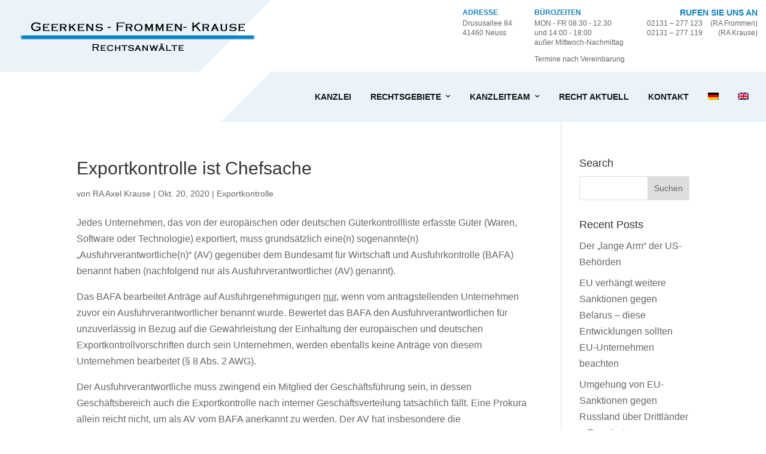

--- FILE ---
content_type: text/html; charset=UTF-8
request_url: https://advokat-online.de/exportkontrolle-ist-chefsache/
body_size: 19054
content:
<!DOCTYPE html>
<html lang="de-DE">
<head>
	<meta charset="UTF-8" />
<meta http-equiv="X-UA-Compatible" content="IE=edge">
	<link rel="pingback" href="https://advokat-online.de/xmlrpc.php" />

	<script type="text/javascript">
		document.documentElement.className = 'js';
	</script>

	<meta name='robots' content='index, follow, max-image-preview:large, max-snippet:-1, max-video-preview:-1' />

	<!-- This site is optimized with the Yoast SEO plugin v26.5 - https://yoast.com/wordpress/plugins/seo/ -->
	<title>Exportkontrolle ist Chefsache - advokat-online.de</title>
	<link rel="canonical" href="https://advokat-online.de/exportkontrolle-ist-chefsache/" />
	<meta property="og:locale" content="de_DE" />
	<meta property="og:type" content="article" />
	<meta property="og:title" content="Exportkontrolle ist Chefsache - advokat-online.de" />
	<meta property="og:url" content="https://advokat-online.de/exportkontrolle-ist-chefsache/" />
	<meta property="og:site_name" content="advokat-online.de" />
	<meta property="article:published_time" content="2020-10-20T11:27:32+00:00" />
	<meta property="article:modified_time" content="2020-11-12T08:56:39+00:00" />
	<meta name="author" content="RA Axel Krause" />
	<meta name="twitter:card" content="summary_large_image" />
	<meta name="twitter:label1" content="Verfasst von" />
	<meta name="twitter:data1" content="RA Axel Krause" />
	<meta name="twitter:label2" content="Geschätzte Lesezeit" />
	<meta name="twitter:data2" content="5 Minuten" />
	<script type="application/ld+json" class="yoast-schema-graph">{"@context":"https://schema.org","@graph":[{"@type":"Article","@id":"https://advokat-online.de/exportkontrolle-ist-chefsache/#article","isPartOf":{"@id":"https://advokat-online.de/exportkontrolle-ist-chefsache/"},"author":{"name":"RA Axel Krause","@id":"https://advokat-online.de/#/schema/person/a531ad562a2c3cff29d75c4fd091657f"},"headline":"Exportkontrolle ist Chefsache","datePublished":"2020-10-20T11:27:32+00:00","dateModified":"2020-11-12T08:56:39+00:00","mainEntityOfPage":{"@id":"https://advokat-online.de/exportkontrolle-ist-chefsache/"},"wordCount":904,"publisher":{"@id":"https://advokat-online.de/#organization"},"articleSection":["Exportkontrolle"],"inLanguage":"de"},{"@type":"WebPage","@id":"https://advokat-online.de/exportkontrolle-ist-chefsache/","url":"https://advokat-online.de/exportkontrolle-ist-chefsache/","name":"Exportkontrolle ist Chefsache - advokat-online.de","isPartOf":{"@id":"https://advokat-online.de/#website"},"datePublished":"2020-10-20T11:27:32+00:00","dateModified":"2020-11-12T08:56:39+00:00","breadcrumb":{"@id":"https://advokat-online.de/exportkontrolle-ist-chefsache/#breadcrumb"},"inLanguage":"de","potentialAction":[{"@type":"ReadAction","target":["https://advokat-online.de/exportkontrolle-ist-chefsache/"]}]},{"@type":"BreadcrumbList","@id":"https://advokat-online.de/exportkontrolle-ist-chefsache/#breadcrumb","itemListElement":[{"@type":"ListItem","position":1,"name":"Startseite","item":"https://advokat-online.de/"},{"@type":"ListItem","position":2,"name":"Exportkontrolle ist Chefsache"}]},{"@type":"WebSite","@id":"https://advokat-online.de/#website","url":"https://advokat-online.de/","name":"advokat-online.de","description":"Rechtsanwälte Geerkens - Frommen - Krause","publisher":{"@id":"https://advokat-online.de/#organization"},"potentialAction":[{"@type":"SearchAction","target":{"@type":"EntryPoint","urlTemplate":"https://advokat-online.de/?s={search_term_string}"},"query-input":{"@type":"PropertyValueSpecification","valueRequired":true,"valueName":"search_term_string"}}],"inLanguage":"de"},{"@type":"Organization","@id":"https://advokat-online.de/#organization","name":"advokat-online.de","url":"https://advokat-online.de/","logo":{"@type":"ImageObject","inLanguage":"de","@id":"https://advokat-online.de/#/schema/logo/image/","url":"https://advokat-online.de/wp-content/uploads/2017/10/IMG_20190904_0002.png","contentUrl":"https://advokat-online.de/wp-content/uploads/2017/10/IMG_20190904_0002.png","width":1780,"height":366,"caption":"advokat-online.de"},"image":{"@id":"https://advokat-online.de/#/schema/logo/image/"}},{"@type":"Person","@id":"https://advokat-online.de/#/schema/person/a531ad562a2c3cff29d75c4fd091657f","name":"RA Axel Krause","url":"https://advokat-online.de/author/ra-axel-krause/"}]}</script>
	<!-- / Yoast SEO plugin. -->


<!--noptimize--><script type="text/javascript">!function(e){"use strict";var t=e.history.state,s=(null==t||0!==Object.keys(t).length||t.constructor!==Object)&&JSON.parse(t);if((e.sessionStorage.getItem("dfbmRedirect")||s&&null!=s.state.addMore||s&&null!=s.state.scroll)&&(document.documentElement.className+=" redirected"),s&&null==s.shop&&null!=s.base&&null!=s.state&&s.base!=e.location.href){var a=null!=s.search&&s.search;if(a&&s.base+a==e.location.href)return;if(!1!==s.state)e.sessionStorage.setItem("dfbmRedirect",e.location.href),e.history.replaceState(JSON.stringify(s),"",s.base+(a||"")),e.location.reload()}}(window);</script><!--/noptimize-->
<!--noptimize--><script type="text/javascript">!function(e){"use strict";var t=e.history.state,s=(null==t||0!==Object.keys(t).length||t.constructor!==Object)&&JSON.parse(t);if((e.sessionStorage.getItem("dfbmRedirect")||s&&null!=s.state.addMore||s&&null!=s.state.scroll)&&(document.documentElement.className+=" redirected"),s&&null==s.shop&&null!=s.base&&null!=s.state&&s.base!=e.location.href){var a=null!=s.search&&s.search;if(a&&s.base+a==e.location.href)return;if(!1!==s.state)e.sessionStorage.setItem("dfbmRedirect",e.location.href),e.history.replaceState(JSON.stringify(s),"",s.base+(a||"")),e.location.reload()}}(window);</script><!--/noptimize-->
<link rel="alternate" type="application/rss+xml" title="advokat-online.de &raquo; Feed" href="https://advokat-online.de/feed/" />
<link rel="alternate" type="application/rss+xml" title="advokat-online.de &raquo; Kommentar-Feed" href="https://advokat-online.de/comments/feed/" />
<link rel="alternate" type="application/rss+xml" title="advokat-online.de &raquo; Exportkontrolle ist Chefsache-Kommentar-Feed" href="https://advokat-online.de/exportkontrolle-ist-chefsache/feed/" />
<script type="text/javascript">
/* <![CDATA[ */
window._wpemojiSettings = {"baseUrl":"https:\/\/s.w.org\/images\/core\/emoji\/16.0.1\/72x72\/","ext":".png","svgUrl":"https:\/\/s.w.org\/images\/core\/emoji\/16.0.1\/svg\/","svgExt":".svg","source":{"concatemoji":"https:\/\/advokat-online.de\/wp-includes\/js\/wp-emoji-release.min.js?ver=6.8.3"}};
/*! This file is auto-generated */
!function(s,n){var o,i,e;function c(e){try{var t={supportTests:e,timestamp:(new Date).valueOf()};sessionStorage.setItem(o,JSON.stringify(t))}catch(e){}}function p(e,t,n){e.clearRect(0,0,e.canvas.width,e.canvas.height),e.fillText(t,0,0);var t=new Uint32Array(e.getImageData(0,0,e.canvas.width,e.canvas.height).data),a=(e.clearRect(0,0,e.canvas.width,e.canvas.height),e.fillText(n,0,0),new Uint32Array(e.getImageData(0,0,e.canvas.width,e.canvas.height).data));return t.every(function(e,t){return e===a[t]})}function u(e,t){e.clearRect(0,0,e.canvas.width,e.canvas.height),e.fillText(t,0,0);for(var n=e.getImageData(16,16,1,1),a=0;a<n.data.length;a++)if(0!==n.data[a])return!1;return!0}function f(e,t,n,a){switch(t){case"flag":return n(e,"\ud83c\udff3\ufe0f\u200d\u26a7\ufe0f","\ud83c\udff3\ufe0f\u200b\u26a7\ufe0f")?!1:!n(e,"\ud83c\udde8\ud83c\uddf6","\ud83c\udde8\u200b\ud83c\uddf6")&&!n(e,"\ud83c\udff4\udb40\udc67\udb40\udc62\udb40\udc65\udb40\udc6e\udb40\udc67\udb40\udc7f","\ud83c\udff4\u200b\udb40\udc67\u200b\udb40\udc62\u200b\udb40\udc65\u200b\udb40\udc6e\u200b\udb40\udc67\u200b\udb40\udc7f");case"emoji":return!a(e,"\ud83e\udedf")}return!1}function g(e,t,n,a){var r="undefined"!=typeof WorkerGlobalScope&&self instanceof WorkerGlobalScope?new OffscreenCanvas(300,150):s.createElement("canvas"),o=r.getContext("2d",{willReadFrequently:!0}),i=(o.textBaseline="top",o.font="600 32px Arial",{});return e.forEach(function(e){i[e]=t(o,e,n,a)}),i}function t(e){var t=s.createElement("script");t.src=e,t.defer=!0,s.head.appendChild(t)}"undefined"!=typeof Promise&&(o="wpEmojiSettingsSupports",i=["flag","emoji"],n.supports={everything:!0,everythingExceptFlag:!0},e=new Promise(function(e){s.addEventListener("DOMContentLoaded",e,{once:!0})}),new Promise(function(t){var n=function(){try{var e=JSON.parse(sessionStorage.getItem(o));if("object"==typeof e&&"number"==typeof e.timestamp&&(new Date).valueOf()<e.timestamp+604800&&"object"==typeof e.supportTests)return e.supportTests}catch(e){}return null}();if(!n){if("undefined"!=typeof Worker&&"undefined"!=typeof OffscreenCanvas&&"undefined"!=typeof URL&&URL.createObjectURL&&"undefined"!=typeof Blob)try{var e="postMessage("+g.toString()+"("+[JSON.stringify(i),f.toString(),p.toString(),u.toString()].join(",")+"));",a=new Blob([e],{type:"text/javascript"}),r=new Worker(URL.createObjectURL(a),{name:"wpTestEmojiSupports"});return void(r.onmessage=function(e){c(n=e.data),r.terminate(),t(n)})}catch(e){}c(n=g(i,f,p,u))}t(n)}).then(function(e){for(var t in e)n.supports[t]=e[t],n.supports.everything=n.supports.everything&&n.supports[t],"flag"!==t&&(n.supports.everythingExceptFlag=n.supports.everythingExceptFlag&&n.supports[t]);n.supports.everythingExceptFlag=n.supports.everythingExceptFlag&&!n.supports.flag,n.DOMReady=!1,n.readyCallback=function(){n.DOMReady=!0}}).then(function(){return e}).then(function(){var e;n.supports.everything||(n.readyCallback(),(e=n.source||{}).concatemoji?t(e.concatemoji):e.wpemoji&&e.twemoji&&(t(e.twemoji),t(e.wpemoji)))}))}((window,document),window._wpemojiSettings);
/* ]]> */
</script>
<meta content="Divi-Child Theme v.2.5.x" name="generator"/><style id='wp-emoji-styles-inline-css' type='text/css'>

	img.wp-smiley, img.emoji {
		display: inline !important;
		border: none !important;
		box-shadow: none !important;
		height: 1em !important;
		width: 1em !important;
		margin: 0 0.07em !important;
		vertical-align: -0.1em !important;
		background: none !important;
		padding: 0 !important;
	}
</style>
<link rel='stylesheet' id='wp-block-library-css' href='https://advokat-online.de/wp-includes/css/dist/block-library/style.min.css?ver=6.8.3' type='text/css' media='all' />
<style id='wp-block-library-theme-inline-css' type='text/css'>
.wp-block-audio :where(figcaption){color:#555;font-size:13px;text-align:center}.is-dark-theme .wp-block-audio :where(figcaption){color:#ffffffa6}.wp-block-audio{margin:0 0 1em}.wp-block-code{border:1px solid #ccc;border-radius:4px;font-family:Menlo,Consolas,monaco,monospace;padding:.8em 1em}.wp-block-embed :where(figcaption){color:#555;font-size:13px;text-align:center}.is-dark-theme .wp-block-embed :where(figcaption){color:#ffffffa6}.wp-block-embed{margin:0 0 1em}.blocks-gallery-caption{color:#555;font-size:13px;text-align:center}.is-dark-theme .blocks-gallery-caption{color:#ffffffa6}:root :where(.wp-block-image figcaption){color:#555;font-size:13px;text-align:center}.is-dark-theme :root :where(.wp-block-image figcaption){color:#ffffffa6}.wp-block-image{margin:0 0 1em}.wp-block-pullquote{border-bottom:4px solid;border-top:4px solid;color:currentColor;margin-bottom:1.75em}.wp-block-pullquote cite,.wp-block-pullquote footer,.wp-block-pullquote__citation{color:currentColor;font-size:.8125em;font-style:normal;text-transform:uppercase}.wp-block-quote{border-left:.25em solid;margin:0 0 1.75em;padding-left:1em}.wp-block-quote cite,.wp-block-quote footer{color:currentColor;font-size:.8125em;font-style:normal;position:relative}.wp-block-quote:where(.has-text-align-right){border-left:none;border-right:.25em solid;padding-left:0;padding-right:1em}.wp-block-quote:where(.has-text-align-center){border:none;padding-left:0}.wp-block-quote.is-large,.wp-block-quote.is-style-large,.wp-block-quote:where(.is-style-plain){border:none}.wp-block-search .wp-block-search__label{font-weight:700}.wp-block-search__button{border:1px solid #ccc;padding:.375em .625em}:where(.wp-block-group.has-background){padding:1.25em 2.375em}.wp-block-separator.has-css-opacity{opacity:.4}.wp-block-separator{border:none;border-bottom:2px solid;margin-left:auto;margin-right:auto}.wp-block-separator.has-alpha-channel-opacity{opacity:1}.wp-block-separator:not(.is-style-wide):not(.is-style-dots){width:100px}.wp-block-separator.has-background:not(.is-style-dots){border-bottom:none;height:1px}.wp-block-separator.has-background:not(.is-style-wide):not(.is-style-dots){height:2px}.wp-block-table{margin:0 0 1em}.wp-block-table td,.wp-block-table th{word-break:normal}.wp-block-table :where(figcaption){color:#555;font-size:13px;text-align:center}.is-dark-theme .wp-block-table :where(figcaption){color:#ffffffa6}.wp-block-video :where(figcaption){color:#555;font-size:13px;text-align:center}.is-dark-theme .wp-block-video :where(figcaption){color:#ffffffa6}.wp-block-video{margin:0 0 1em}:root :where(.wp-block-template-part.has-background){margin-bottom:0;margin-top:0;padding:1.25em 2.375em}
</style>
<style id='global-styles-inline-css' type='text/css'>
:root{--wp--preset--aspect-ratio--square: 1;--wp--preset--aspect-ratio--4-3: 4/3;--wp--preset--aspect-ratio--3-4: 3/4;--wp--preset--aspect-ratio--3-2: 3/2;--wp--preset--aspect-ratio--2-3: 2/3;--wp--preset--aspect-ratio--16-9: 16/9;--wp--preset--aspect-ratio--9-16: 9/16;--wp--preset--color--black: #000000;--wp--preset--color--cyan-bluish-gray: #abb8c3;--wp--preset--color--white: #ffffff;--wp--preset--color--pale-pink: #f78da7;--wp--preset--color--vivid-red: #cf2e2e;--wp--preset--color--luminous-vivid-orange: #ff6900;--wp--preset--color--luminous-vivid-amber: #fcb900;--wp--preset--color--light-green-cyan: #7bdcb5;--wp--preset--color--vivid-green-cyan: #00d084;--wp--preset--color--pale-cyan-blue: #8ed1fc;--wp--preset--color--vivid-cyan-blue: #0693e3;--wp--preset--color--vivid-purple: #9b51e0;--wp--preset--gradient--vivid-cyan-blue-to-vivid-purple: linear-gradient(135deg,rgba(6,147,227,1) 0%,rgb(155,81,224) 100%);--wp--preset--gradient--light-green-cyan-to-vivid-green-cyan: linear-gradient(135deg,rgb(122,220,180) 0%,rgb(0,208,130) 100%);--wp--preset--gradient--luminous-vivid-amber-to-luminous-vivid-orange: linear-gradient(135deg,rgba(252,185,0,1) 0%,rgba(255,105,0,1) 100%);--wp--preset--gradient--luminous-vivid-orange-to-vivid-red: linear-gradient(135deg,rgba(255,105,0,1) 0%,rgb(207,46,46) 100%);--wp--preset--gradient--very-light-gray-to-cyan-bluish-gray: linear-gradient(135deg,rgb(238,238,238) 0%,rgb(169,184,195) 100%);--wp--preset--gradient--cool-to-warm-spectrum: linear-gradient(135deg,rgb(74,234,220) 0%,rgb(151,120,209) 20%,rgb(207,42,186) 40%,rgb(238,44,130) 60%,rgb(251,105,98) 80%,rgb(254,248,76) 100%);--wp--preset--gradient--blush-light-purple: linear-gradient(135deg,rgb(255,206,236) 0%,rgb(152,150,240) 100%);--wp--preset--gradient--blush-bordeaux: linear-gradient(135deg,rgb(254,205,165) 0%,rgb(254,45,45) 50%,rgb(107,0,62) 100%);--wp--preset--gradient--luminous-dusk: linear-gradient(135deg,rgb(255,203,112) 0%,rgb(199,81,192) 50%,rgb(65,88,208) 100%);--wp--preset--gradient--pale-ocean: linear-gradient(135deg,rgb(255,245,203) 0%,rgb(182,227,212) 50%,rgb(51,167,181) 100%);--wp--preset--gradient--electric-grass: linear-gradient(135deg,rgb(202,248,128) 0%,rgb(113,206,126) 100%);--wp--preset--gradient--midnight: linear-gradient(135deg,rgb(2,3,129) 0%,rgb(40,116,252) 100%);--wp--preset--font-size--small: 13px;--wp--preset--font-size--medium: 20px;--wp--preset--font-size--large: 36px;--wp--preset--font-size--x-large: 42px;--wp--preset--spacing--20: 0.44rem;--wp--preset--spacing--30: 0.67rem;--wp--preset--spacing--40: 1rem;--wp--preset--spacing--50: 1.5rem;--wp--preset--spacing--60: 2.25rem;--wp--preset--spacing--70: 3.38rem;--wp--preset--spacing--80: 5.06rem;--wp--preset--shadow--natural: 6px 6px 9px rgba(0, 0, 0, 0.2);--wp--preset--shadow--deep: 12px 12px 50px rgba(0, 0, 0, 0.4);--wp--preset--shadow--sharp: 6px 6px 0px rgba(0, 0, 0, 0.2);--wp--preset--shadow--outlined: 6px 6px 0px -3px rgba(255, 255, 255, 1), 6px 6px rgba(0, 0, 0, 1);--wp--preset--shadow--crisp: 6px 6px 0px rgba(0, 0, 0, 1);}:root { --wp--style--global--content-size: 823px;--wp--style--global--wide-size: 1080px; }:where(body) { margin: 0; }.wp-site-blocks > .alignleft { float: left; margin-right: 2em; }.wp-site-blocks > .alignright { float: right; margin-left: 2em; }.wp-site-blocks > .aligncenter { justify-content: center; margin-left: auto; margin-right: auto; }:where(.is-layout-flex){gap: 0.5em;}:where(.is-layout-grid){gap: 0.5em;}.is-layout-flow > .alignleft{float: left;margin-inline-start: 0;margin-inline-end: 2em;}.is-layout-flow > .alignright{float: right;margin-inline-start: 2em;margin-inline-end: 0;}.is-layout-flow > .aligncenter{margin-left: auto !important;margin-right: auto !important;}.is-layout-constrained > .alignleft{float: left;margin-inline-start: 0;margin-inline-end: 2em;}.is-layout-constrained > .alignright{float: right;margin-inline-start: 2em;margin-inline-end: 0;}.is-layout-constrained > .aligncenter{margin-left: auto !important;margin-right: auto !important;}.is-layout-constrained > :where(:not(.alignleft):not(.alignright):not(.alignfull)){max-width: var(--wp--style--global--content-size);margin-left: auto !important;margin-right: auto !important;}.is-layout-constrained > .alignwide{max-width: var(--wp--style--global--wide-size);}body .is-layout-flex{display: flex;}.is-layout-flex{flex-wrap: wrap;align-items: center;}.is-layout-flex > :is(*, div){margin: 0;}body .is-layout-grid{display: grid;}.is-layout-grid > :is(*, div){margin: 0;}body{padding-top: 0px;padding-right: 0px;padding-bottom: 0px;padding-left: 0px;}:root :where(.wp-element-button, .wp-block-button__link){background-color: #32373c;border-width: 0;color: #fff;font-family: inherit;font-size: inherit;line-height: inherit;padding: calc(0.667em + 2px) calc(1.333em + 2px);text-decoration: none;}.has-black-color{color: var(--wp--preset--color--black) !important;}.has-cyan-bluish-gray-color{color: var(--wp--preset--color--cyan-bluish-gray) !important;}.has-white-color{color: var(--wp--preset--color--white) !important;}.has-pale-pink-color{color: var(--wp--preset--color--pale-pink) !important;}.has-vivid-red-color{color: var(--wp--preset--color--vivid-red) !important;}.has-luminous-vivid-orange-color{color: var(--wp--preset--color--luminous-vivid-orange) !important;}.has-luminous-vivid-amber-color{color: var(--wp--preset--color--luminous-vivid-amber) !important;}.has-light-green-cyan-color{color: var(--wp--preset--color--light-green-cyan) !important;}.has-vivid-green-cyan-color{color: var(--wp--preset--color--vivid-green-cyan) !important;}.has-pale-cyan-blue-color{color: var(--wp--preset--color--pale-cyan-blue) !important;}.has-vivid-cyan-blue-color{color: var(--wp--preset--color--vivid-cyan-blue) !important;}.has-vivid-purple-color{color: var(--wp--preset--color--vivid-purple) !important;}.has-black-background-color{background-color: var(--wp--preset--color--black) !important;}.has-cyan-bluish-gray-background-color{background-color: var(--wp--preset--color--cyan-bluish-gray) !important;}.has-white-background-color{background-color: var(--wp--preset--color--white) !important;}.has-pale-pink-background-color{background-color: var(--wp--preset--color--pale-pink) !important;}.has-vivid-red-background-color{background-color: var(--wp--preset--color--vivid-red) !important;}.has-luminous-vivid-orange-background-color{background-color: var(--wp--preset--color--luminous-vivid-orange) !important;}.has-luminous-vivid-amber-background-color{background-color: var(--wp--preset--color--luminous-vivid-amber) !important;}.has-light-green-cyan-background-color{background-color: var(--wp--preset--color--light-green-cyan) !important;}.has-vivid-green-cyan-background-color{background-color: var(--wp--preset--color--vivid-green-cyan) !important;}.has-pale-cyan-blue-background-color{background-color: var(--wp--preset--color--pale-cyan-blue) !important;}.has-vivid-cyan-blue-background-color{background-color: var(--wp--preset--color--vivid-cyan-blue) !important;}.has-vivid-purple-background-color{background-color: var(--wp--preset--color--vivid-purple) !important;}.has-black-border-color{border-color: var(--wp--preset--color--black) !important;}.has-cyan-bluish-gray-border-color{border-color: var(--wp--preset--color--cyan-bluish-gray) !important;}.has-white-border-color{border-color: var(--wp--preset--color--white) !important;}.has-pale-pink-border-color{border-color: var(--wp--preset--color--pale-pink) !important;}.has-vivid-red-border-color{border-color: var(--wp--preset--color--vivid-red) !important;}.has-luminous-vivid-orange-border-color{border-color: var(--wp--preset--color--luminous-vivid-orange) !important;}.has-luminous-vivid-amber-border-color{border-color: var(--wp--preset--color--luminous-vivid-amber) !important;}.has-light-green-cyan-border-color{border-color: var(--wp--preset--color--light-green-cyan) !important;}.has-vivid-green-cyan-border-color{border-color: var(--wp--preset--color--vivid-green-cyan) !important;}.has-pale-cyan-blue-border-color{border-color: var(--wp--preset--color--pale-cyan-blue) !important;}.has-vivid-cyan-blue-border-color{border-color: var(--wp--preset--color--vivid-cyan-blue) !important;}.has-vivid-purple-border-color{border-color: var(--wp--preset--color--vivid-purple) !important;}.has-vivid-cyan-blue-to-vivid-purple-gradient-background{background: var(--wp--preset--gradient--vivid-cyan-blue-to-vivid-purple) !important;}.has-light-green-cyan-to-vivid-green-cyan-gradient-background{background: var(--wp--preset--gradient--light-green-cyan-to-vivid-green-cyan) !important;}.has-luminous-vivid-amber-to-luminous-vivid-orange-gradient-background{background: var(--wp--preset--gradient--luminous-vivid-amber-to-luminous-vivid-orange) !important;}.has-luminous-vivid-orange-to-vivid-red-gradient-background{background: var(--wp--preset--gradient--luminous-vivid-orange-to-vivid-red) !important;}.has-very-light-gray-to-cyan-bluish-gray-gradient-background{background: var(--wp--preset--gradient--very-light-gray-to-cyan-bluish-gray) !important;}.has-cool-to-warm-spectrum-gradient-background{background: var(--wp--preset--gradient--cool-to-warm-spectrum) !important;}.has-blush-light-purple-gradient-background{background: var(--wp--preset--gradient--blush-light-purple) !important;}.has-blush-bordeaux-gradient-background{background: var(--wp--preset--gradient--blush-bordeaux) !important;}.has-luminous-dusk-gradient-background{background: var(--wp--preset--gradient--luminous-dusk) !important;}.has-pale-ocean-gradient-background{background: var(--wp--preset--gradient--pale-ocean) !important;}.has-electric-grass-gradient-background{background: var(--wp--preset--gradient--electric-grass) !important;}.has-midnight-gradient-background{background: var(--wp--preset--gradient--midnight) !important;}.has-small-font-size{font-size: var(--wp--preset--font-size--small) !important;}.has-medium-font-size{font-size: var(--wp--preset--font-size--medium) !important;}.has-large-font-size{font-size: var(--wp--preset--font-size--large) !important;}.has-x-large-font-size{font-size: var(--wp--preset--font-size--x-large) !important;}
:where(.wp-block-post-template.is-layout-flex){gap: 1.25em;}:where(.wp-block-post-template.is-layout-grid){gap: 1.25em;}
:where(.wp-block-columns.is-layout-flex){gap: 2em;}:where(.wp-block-columns.is-layout-grid){gap: 2em;}
:root :where(.wp-block-pullquote){font-size: 1.5em;line-height: 1.6;}
</style>
<link rel='stylesheet' id='wpml-menu-item-0-css' href='https://advokat-online.de/wp-content/plugins/sitepress-multilingual-cms/templates/language-switchers/menu-item/style.min.css?ver=1' type='text/css' media='all' />
<link rel='stylesheet' id='divi-style-parent-css' href='https://advokat-online.de/wp-content/themes/Divi/style.min.css?ver=4.27.4' type='text/css' media='all' />
<link rel='stylesheet' id='divi-dynamic-late-css' href='https://advokat-online.de/wp-content/et-cache/51124/et-divi-dynamic-51124-late.css?ver=1755168343' type='text/css' media='all' />
<link rel='stylesheet' id='divi-dynamic-css' href='https://advokat-online.de/wp-content/et-cache/51124/et-divi-dynamic-51124.css?ver=1755168343' type='text/css' media='all' />
<link rel='stylesheet' id='divi-filterable-blog-module-styles-css' href='https://advokat-online.de/wp-content/plugins/divi-filterable-blog-module/styles/style.min.css?ver=1.1' type='text/css' media='all' />
<link rel='stylesheet' id='borlabs-cookie-css' href='https://advokat-online.de/wp-content/cache/borlabs-cookie/borlabs-cookie_1_de.css?ver=2.3.5-21' type='text/css' media='all' />
<link rel='stylesheet' id='divi-ultimate-header-plugin-main-css-css' href='https://advokat-online.de/wp-content/plugins/Divi-Ultimate-Header-Plugin/css/main.css?ver=3.1.8' type='text/css' media='all' />
<style id='pac-da-inline-css' type='text/css'>
.mce-panel .mce-stack-layout-item.mce-first{position: sticky!important;top: -60px;}.et-fb-modal--expanded .mce-panel .mce-stack-layout-item.mce-first{top: -24px!important;}.et-fb-field-settings-modal {min-height:500px!important;}.et-db #et-boc .et-l .et-fb-font-icon-list { min-height:300px!important;}.et-db #et-boc .et-l .et-fb-option--tiny-mce .et-fb-tinymce-html-input { min-height:400px!important;}.et-db #et-boc .et-l .et-l--post .et_builder_inner_content .et_pb_row {width: 100%;}
</style>
<link rel='stylesheet' id='divi-style-css' href='https://advokat-online.de/wp-content/themes/divi-child/style.css?ver=4.27.4' type='text/css' media='all' />
<script type="text/javascript" src="https://advokat-online.de/wp-includes/js/jquery/jquery.min.js?ver=3.7.1" id="jquery-core-js"></script>
<script type="text/javascript" src="https://advokat-online.de/wp-includes/js/jquery/jquery-migrate.min.js?ver=3.4.1" id="jquery-migrate-js"></script>
<link rel="https://api.w.org/" href="https://advokat-online.de/wp-json/" /><link rel="alternate" title="JSON" type="application/json" href="https://advokat-online.de/wp-json/wp/v2/posts/51124" /><link rel="EditURI" type="application/rsd+xml" title="RSD" href="https://advokat-online.de/xmlrpc.php?rsd" />
<meta name="generator" content="WordPress 6.8.3" />
<link rel='shortlink' href='https://advokat-online.de/?p=51124' />
<link rel="alternate" title="oEmbed (JSON)" type="application/json+oembed" href="https://advokat-online.de/wp-json/oembed/1.0/embed?url=https%3A%2F%2Fadvokat-online.de%2Fexportkontrolle-ist-chefsache%2F" />
<link rel="alternate" title="oEmbed (XML)" type="text/xml+oembed" href="https://advokat-online.de/wp-json/oembed/1.0/embed?url=https%3A%2F%2Fadvokat-online.de%2Fexportkontrolle-ist-chefsache%2F&#038;format=xml" />
<meta name="generator" content="WPML ver:4.8.5 stt:1,3;" />
	
	<style type="text/css"> 		body.free-vertical-navigation-body-tag .free-hamburger-icon .mobile_menu_bar:before { color: #e51b23; }
		.free-vertical-navigation-background-overlay { background-color: rgba(255,255,255,0.85); }
		.free-vertical-navigation, .free-vertical-navigation-wrapper { max-width: 250px!important; width: 100%!important; }
		.free-vertical-navigation .fullwidth-menu-nav>ul>li>ul.sub-menu { left: 250px; }
		.free-vertical-navigation .fullwidth-menu-nav>ul>li.et-reverse-direction-nav>ul.sub-menu { left: auto; right: 250px; }
		
		.free-vertical-navigation-menu-hover-1 .free-vertical-navigation nav>ul>li>a:before,
			.free-vertical-navigation-menu-hover-2 .free-vertical-navigation nav>ul>li>a:before,
				.free-vertical-navigation-menu-hover-3 .free-vertical-navigation nav>ul>li:hover>a,
					.free-vertical-navigation-menu-hover-4 .free-vertical-navigation nav>ul>li>a:before {
			background-color: #e51b23!important;
		}
		body.free-vertical-navigation-custom-menu-hover .free-vertical-navigation nav>ul>li:hover>a {
			color: #ffffff!important;
		}
		
		@media screen and (min-width: 981px) {
			html.et-fb-root-ancestor:not(.et-fb-preview--wireframe) .free-vertical-navigation {
				margin-left: -250px!important;
			}
			html.et-fb-root-ancestor:not(.et-fb-preview--wireframe) body.free-vertical-navigation-body-tag.et-db.et-bfb>article #page-container-bfb .et-fb-post-content,
				html.et-fb-root-ancestor:not(.et-fb-preview--wireframe) body.free-vertical-navigation-body-tag .et-fb-post-content {
				margin-left: 250px!important;
			}
			html.et-fb-root-ancestor:not(.et-fb-preview--wireframe) body.free-vertical-navigation-body-tag.et-db.et-bfb>article #page-container-bfb .et-fb-post-content .free-vertical-navigation {
				position: relative!important;
				float: left !important;
			}
		}
		
				
			@media screen and (min-width: 1140px) {
				html.et-fb-root-ancestor:not(.et-fb-preview--wireframe) .free-vertical-navigation-breakpoint-show {
					opacity: 0.5!important;
				}
				html:not(.et-fb-root-ancestor) .free-vertical-navigation {
					position: fixed!important;
					left: 0;
				}
				html:not(.et-fb-root-ancestor) .free-vertical-navigation-wrapper .free-vertical-navigation {
					position: relative!important;
				}
				html:not(.et-fb-root-ancestor):not(.et-fb-preview--wireframe) body.free-vertical-navigation-body-tag #et-main-area,
					body.free-vertical-navigation-body-tag .free-du-plugin-header {
					margin-left: 250px!important;
				}
				html:not(.et-fb-root-ancestor) .free-vertical-navigation-breakpoint-show {
					display: none!important;
				}
				.free-vertical-navigation-background-overlay {
					display: none!important;
				}
				.free-vertical-navigation-wrapper:not(.free-menu-collapsible-wrapper) {
					box-shadow: none!important;
				}
			}
			@media screen and (max-width: 1139px) {
				html.et-fb-root-ancestor:not(.et-fb-preview--wireframe) .free-vertical-navigation-breakpoint-hide,
					html.et-fb-root-ancestor:not(.et-fb-preview--wireframe) .free-vertical-navigation {
					opacity: 0.5!important;
				}
				html:not(.et-fb-root-ancestor) .free-vertical-navigation {
					transform: translateX(-100%);
				}
				html:not(.et-fb-root-ancestor) .free-vertical-navigation-wrapper .free-vertical-navigation {
					transform: translateX(0%);
				}
				body:not(.free-vertical-navigation-overlay-show) .free-vertical-navigation-wrapper {
					box-shadow: none!important;
				}
			}
			
				
			@media screen and (max-width: 1139px) {
		
						html:not(.et-fb-root-ancestor) .free-vertical-navigation-breakpoint-hide {
					display: none!important;
				}
				body.free-vertical-navigation-overlay-left .free-vertical-navigation-wrapper {
					transform: translateX(-100%);
					transition: all 0.5s ease;
				}
				body.free-vertical-navigation-overlay-right .free-vertical-navigation-wrapper {
					transform: translateX(100%);
					left: auto;
					right: 0;
					transition: all 0.5s ease;
				}
		
				
			}
			
						@media screen and (min-width: 981px) {
					#main-header, #top-header { display: none!important; }
					#page-container { padding-top: 0!important; margin-top: 0!important; }
				}
				</style> <meta name="viewport" content="width=device-width, initial-scale=1.0, maximum-scale=1.0, user-scalable=0" /><meta name="google-site-verification" content="Dw4mDspm4XyPBHyGOmtzvJMhDl2lJg4KDRooezb66Xg">
<script>
    jQuery(document).on('ready ajaxComplete', function () {
        //Replace read more link text
        if (window.location.href.indexOf('/en/')==-1) { 
    	    jQuery("a.et_pb_button.read-more").html(function () {
        	    return jQuery(this).html().replace('Read More', 'Weiterlesen');
        	});
		}
    });
</script><link rel="icon" href="https://advokat-online.de/wp-content/uploads/2020/04/cropped-favicon_advokat_online-32x32.jpg" sizes="32x32" />
<link rel="icon" href="https://advokat-online.de/wp-content/uploads/2020/04/cropped-favicon_advokat_online-192x192.jpg" sizes="192x192" />
<link rel="apple-touch-icon" href="https://advokat-online.de/wp-content/uploads/2020/04/cropped-favicon_advokat_online-180x180.jpg" />
<meta name="msapplication-TileImage" content="https://advokat-online.de/wp-content/uploads/2020/04/cropped-favicon_advokat_online-270x270.jpg" />
<link rel="stylesheet" id="et-core-unified-51124-cached-inline-styles" href="https://advokat-online.de/wp-content/et-cache/51124/et-core-unified-51124.min.css?ver=1755168343" /></head>
<body class="wp-singular post-template-default single single-post postid-51124 single-format-standard wp-theme-Divi wp-child-theme-divi-child free-custom-header free-vertical-navigation-overlay-right et_pb_button_helper_class et_fullwidth_nav et_fixed_nav et_show_nav et_pb_show_title et_primary_nav_dropdown_animation_fade et_secondary_nav_dropdown_animation_fade et_header_style_left et_pb_footer_columns4 et_cover_background et_pb_gutter osx et_pb_gutters3 et_pb_pagebuilder_layout et_smooth_scroll et_right_sidebar et_divi_theme et-db">
	<div id="page-container">

	
	
			<header id="main-header" data-height-onload="90">
			<div class="container clearfix et_menu_container">
							<div class="logo_container">
					<span class="logo_helper"></span>
					<a href="https://advokat-online.de/">
						<img src="https://advokat-online.de/wp-content/uploads/2017/10/logo_geerkens-light.png" width="400" height="73" alt="advokat-online.de" id="logo" data-height-percentage="80" />
					</a>
				</div>
							<div id="et-top-navigation" data-height="90" data-fixed-height="90">
											<nav id="top-menu-nav">
						<ul id="top-menu" class="nav"><li class="logo-icon menu-item menu-item-type-post_type menu-item-object-page menu-item-home menu-item-98"><a href="https://advokat-online.de/">Kanzlei</a></li>
<li class="menu-rechtsgebiete menu-item menu-item-type-post_type menu-item-object-page menu-item-has-children menu-item-99"><a href="https://advokat-online.de/rechtsgebiete/">Rechtsgebiete</a>
<ul class="sub-menu">
	<li class="menu-item menu-item-type-post_type menu-item-object-page menu-item-87"><a href="https://advokat-online.de/arbeitsrecht/">Arbeitsrecht</a></li>
	<li class="menu-item menu-item-type-post_type menu-item-object-page menu-item-91"><a href="https://advokat-online.de/erbrecht/">Erbrecht</a></li>
	<li class="menu-item menu-item-type-post_type menu-item-object-page menu-item-93"><a href="https://advokat-online.de/familienrecht/">Familienrecht</a></li>
	<li class="menu-item menu-item-type-post_type menu-item-object-page menu-item-96"><a href="https://advokat-online.de/mietrecht/">Mietrecht</a></li>
	<li class="menu-item menu-item-type-post_type menu-item-object-page menu-item-88"><a href="https://advokat-online.de/aussenwirtschaftsrecht-und-eu-exportkontrollrecht/">Außenwirtschaftsrecht</a></li>
	<li class="menu-item menu-item-type-post_type menu-item-object-page menu-item-101"><a href="https://advokat-online.de/u-s-re-exportkontrollrecht-und-u-s-sanktionsrecht/">Exportkontrollrecht</a></li>
	<li class="menu-item menu-item-type-post_type menu-item-object-page menu-item-92"><a href="https://advokat-online.de/eu-u-s-und-internationales-zollrecht/">Zollrecht</a></li>
</ul>
</li>
<li class="menu-item menu-item-type-post_type menu-item-object-page menu-item-has-children menu-item-94"><a href="https://advokat-online.de/kanzleiteam/">Kanzleiteam</a>
<ul class="sub-menu">
	<li class="menu-item menu-item-type-post_type menu-item-object-page menu-item-49732"><a href="https://advokat-online.de/ralf-frommen/">Ralf Frommen</a></li>
	<li class="menu-item menu-item-type-post_type menu-item-object-page menu-item-has-children menu-item-49733"><a href="https://advokat-online.de/axel-krause/">Axel Krause</a>
	<ul class="sub-menu">
		<li class="menu-item menu-item-type-post_type menu-item-object-page menu-item-50475"><a href="https://advokat-online.de/business-coaching/">Business Coaching</a></li>
		<li class="menu-item menu-item-type-post_type menu-item-object-page menu-item-100"><a href="https://advokat-online.de/seminare/">Seminare</a></li>
		<li class="menu-item menu-item-type-post_type menu-item-object-page menu-item-102"><a href="https://advokat-online.de/veroeffentlichungen/">Veröffentlichungen</a></li>
		<li class="menu-item menu-item-type-post_type menu-item-object-page menu-item-50482"><a href="https://advokat-online.de/exportkontrolle-und-zollrecht-aktuell/">Exportkontrolle und Zollrecht Aktuell</a></li>
	</ul>
</li>
</ul>
</li>
<li class="menu-item menu-item-type-post_type menu-item-object-page menu-item-89"><a href="https://advokat-online.de/recht-aktuell/">Recht Aktuell</a></li>
<li class="menu-item menu-item-type-post_type menu-item-object-page menu-item-95"><a href="https://advokat-online.de/kontakt/">Kontakt</a></li>
<li class="menu-item wpml-ls-slot-3 wpml-ls-item wpml-ls-item-de wpml-ls-current-language wpml-ls-menu-item wpml-ls-first-item menu-item-type-wpml_ls_menu_item menu-item-object-wpml_ls_menu_item menu-item-wpml-ls-3-de"><a href="https://advokat-online.de/exportkontrolle-ist-chefsache/" role="menuitem"><img
            class="wpml-ls-flag"
            src="https://advokat-online.de/wp-content/plugins/sitepress-multilingual-cms/res/flags/de.png"
            alt="Deutsch"
            
            
    /></a></li>
<li class="menu-item wpml-ls-slot-3 wpml-ls-item wpml-ls-item-en wpml-ls-menu-item wpml-ls-last-item menu-item-type-wpml_ls_menu_item menu-item-object-wpml_ls_menu_item menu-item-wpml-ls-3-en"><a href="https://advokat-online.de/en/export-control-is-a-matter-for-the-management-in-germany/" title="Zu Englisch wechseln" aria-label="Zu Englisch wechseln" role="menuitem"><img
            class="wpml-ls-flag"
            src="https://advokat-online.de/wp-content/plugins/sitepress-multilingual-cms/res/flags/en.png"
            alt="Englisch"
            
            
    /></a></li>
</ul>						</nav>
					
					
					
											<div id="et_top_search">
							<span id="et_search_icon"></span>
						</div>
					
					<div id="et_mobile_nav_menu">
				<div class="mobile_nav closed">
					<span class="select_page">Seite wählen</span>
					<span class="mobile_menu_bar mobile_menu_bar_toggle"></span>
				</div>
			</div>				</div> <!-- #et-top-navigation -->
			</div> <!-- .container -->
						<div class="et_search_outer">
				<div class="container et_search_form_container">
					<form role="search" method="get" class="et-search-form" action="https://advokat-online.de/">
					<input type="search" class="et-search-field" placeholder="Suchen &hellip;" value="" name="s" title="Suchen nach:" /><input type='hidden' name='lang' value='de' />					</form>
					<span class="et_close_search_field"></span>
				</div>
			</div>
					</header><div class="free-du-plugin-header et-l"><div class="et_pb_section et_pb_section_8 free-desktop-padding-top-zero et_section_regular" >
				
				
				
				
				
				
				<div class="et_pb_row et_pb_row_5 et_pb_row_fullwidth et_pb_gutters1">
				<div class="et_pb_column et_pb_column_4_4 et_pb_column_7  et_pb_css_mix_blend_mode_passthrough et-last-child">
				
				
				
				
				<div class="et_pb_module et_pb_text et_pb_text_5  et_pb_text_align_left et_pb_bg_layout_light">
				
				
				
				
				<div class="et_pb_text_inner" data-et-multi-view="{&quot;schema&quot;:{&quot;content&quot;:{&quot;desktop&quot;:&quot;&lt;table style=\&quot;border-collapse: collapse; width: 100%;\&quot;&gt;\n&lt;tbody&gt;\n&lt;tr&gt;\n&lt;th&gt;ADRESSE&lt;\/th&gt;\n&lt;th&gt;B\u00dcROZEITEN&lt;\/th&gt;\n&lt;th style=\&quot;text-align: right; font-size: 120%;\&quot; colspan=\&quot;2\&quot;&gt;RUFEN SIE UNS AN&lt;\/th&gt;\n&lt;\/tr&gt;\n&lt;tr&gt;\n&lt;td style=\&quot;padding-right: 3em;\&quot;&gt;Drususallee 84&lt;br \/&gt;41460 Neuss&lt;\/td&gt;\n&lt;td style=\&quot;padding-right: 3em;\&quot;&gt;MON - FR 08.30 - 12.30&lt;br \/&gt;und 14:00 - 18:00&lt;br \/&gt;au\u00dfer Mittwoch-Nachmittag&lt;\/p&gt;\n&lt;p&gt;Termine nach Vereinbarung&lt;\/p&gt;\n&lt;\/td&gt;\n&lt;td style=\&quot;padding-right: 1em;\&quot;&gt;02131 \u2013 277 123&lt;br \/&gt;02131 \u2013 277 119&lt;\/td&gt;\n&lt;td style=\&quot;text-align: right;\&quot;&gt;(RA Frommen)&lt;br \/&gt;(RA Krause)&lt;\/td&gt;\n&lt;\/tr&gt;\n&lt;\/tbody&gt;\n&lt;\/table&gt;&quot;,&quot;tablet&quot;:&quot;&quot;,&quot;phone&quot;:&quot;&lt;table style=\&quot;border-collapse: collapse; width: 100%;\&quot;&gt;\n&lt;tbody&gt;\n&lt;tr&gt;\n&lt;th&gt;ADRESSE&lt;\/th&gt;\n&lt;th&gt;B\u00dcROZEITEN&lt;\/th&gt;\n&lt;\/tr&gt;\n&lt;tr&gt;\n&lt;td style=\&quot;padding-right: 3em;\&quot;&gt;Drususallee 84&lt;br \/&gt;\n41460 Neuss&lt;\/td&gt;\n&lt;td&gt;MON - FR 08.30 - 12.30&lt;br \/&gt;\nund 14:00 - 18:00&lt;br \/&gt;\nau\u00dfer Mittwoch-Nachmittag\n&lt;p&gt;Termine nach Vereinbarung&lt;\/p&gt;&lt;\/td&gt;\n&lt;\/tr&gt;\n&lt;\/tbody&gt;\n&lt;\/table&gt;\n&lt;p&gt;&lt;\/p&gt;\n&lt;table style=\&quot;border-collapse: collapse; width: 100%;\&quot;&gt;\n&lt;tbody&gt;\n&lt;tr&gt;\n&lt;th style=\&quot;font-size: 120%;\&quot; colspan=\&quot;2\&quot;&gt;RUFEN SIE UNS AN&lt;\/th&gt;\n&lt;\/tr&gt;\n&lt;tr&gt;\n&lt;td style=\&quot;padding-right: 1em;\&quot;&gt;RA Geerkens&lt;br \/&gt;\nRA Frommen&lt;br \/&gt;\nRA Krause&lt;\/td&gt;\n&lt;td&gt;0173  \u2013 9211336&lt;br \/&gt;\n02131 \u2013 277 123&lt;br \/&gt;\n02131 \u2013 277 119&lt;\/td&gt;\n&lt;\/tr&gt;\n&lt;\/tbody&gt;\n&lt;\/table&gt;&quot;}},&quot;slug&quot;:&quot;et_pb_text&quot;}" data-et-multi-view-load-tablet-hidden="true" data-et-multi-view-load-phone-hidden="true"><table style="border-collapse: collapse; width: 100%;">
<tbody>
<tr>
<th>ADRESSE</th>
<th>BÜROZEITEN</th>
<th style="text-align: right; font-size: 120%;" colspan="2">RUFEN SIE UNS AN</th>
</tr>
<tr>
<td style="padding-right: 3em;">Drususallee 84<br />41460 Neuss</td>
<td style="padding-right: 3em;">MON - FR 08.30 - 12.30<br />und 14:00 - 18:00<br />außer Mittwoch-Nachmittag</p>
<p>Termine nach Vereinbarung</p>
</td>
<td style="padding-right: 1em;">02131 – 277 123<br />02131 – 277 119</td>
<td style="text-align: right;">(RA Frommen)<br />(RA Krause)</td>
</tr>
</tbody>
</table></div>
			</div>
			</div>
				
				
				
				
			</div>
				
				
			</div><div class="et_pb_section et_pb_section_9 free-sticky et_section_regular" >
				
				
				
				
				
				
				<div class="et_pb_row et_pb_row_6 free-regular-menu et_pb_row_fullwidth et_pb_gutters1">
				<div class="et_pb_column et_pb_column_1_4 et_pb_column_8 free-regular-menu-logo-column  et_pb_css_mix_blend_mode_passthrough">
				
				
				
				
				<div class="et_pb_module et_pb_code et_pb_code_2">
				
				
				
				
				<div class="et_pb_code_inner"><style>
html.et-fb-root-ancestor #main-header, html.et-fb-root-ancestor #top-header, html.et-fb-root-ancestor #main-footer {
 display: none!important;
}
</style></div>
			</div><div class="et_pb_module et_pb_image et_pb_image_2">
				
				
				
				
				<a href="/"><span class="et_pb_image_wrap "><img src="https://advokat-online.de/wp-content/uploads/2017/10/logo_geerkens-light.png" alt="" title="" srcset="https://advokat-online.de/wp-content/uploads/2017/10/logo_geerkens-light.png 400w, https://advokat-online.de/wp-content/uploads/2017/10/logo_geerkens-light-300x55.png 300w" sizes="(max-width: 400px) 100vw, 400px" class="wp-image-50236" /></span></a>
			</div>
			</div><div class="et_pb_column et_pb_column_3_4 et_pb_column_9 free-regular-menu-column  et_pb_css_mix_blend_mode_passthrough et-last-child">
				
				
				
				
				<div class="et_pb_module dp_regular_menu dp_regular_menu_2 free-header-menu free-menu-padding-small et_pb_bg_layout_light  et_pb_text_align_center et_dropdown_animation_expand et_pb_fullwidth_menu">
						
						
						<nav class="fullwidth-menu-nav et-menu-nav"><ul id="menu-hauptmenu-2" class="fullwidth-menu nav et-menu downwards"><li class="logo-icon et_pb_menu_page_id-home menu-item menu-item-type-post_type menu-item-object-page menu-item-home menu-item-98"><a href="https://advokat-online.de/">Kanzlei</a></li>
<li class="menu-rechtsgebiete et_pb_menu_page_id-29 menu-item menu-item-type-post_type menu-item-object-page menu-item-has-children menu-item-99"><a href="https://advokat-online.de/rechtsgebiete/">Rechtsgebiete</a>
<ul class="sub-menu">
	<li class="et_pb_menu_page_id-48 menu-item menu-item-type-post_type menu-item-object-page menu-item-87"><a href="https://advokat-online.de/arbeitsrecht/">Arbeitsrecht</a></li>
	<li class="et_pb_menu_page_id-40 menu-item menu-item-type-post_type menu-item-object-page menu-item-91"><a href="https://advokat-online.de/erbrecht/">Erbrecht</a></li>
	<li class="et_pb_menu_page_id-42 menu-item menu-item-type-post_type menu-item-object-page menu-item-93"><a href="https://advokat-online.de/familienrecht/">Familienrecht</a></li>
	<li class="et_pb_menu_page_id-46 menu-item menu-item-type-post_type menu-item-object-page menu-item-96"><a href="https://advokat-online.de/mietrecht/">Mietrecht</a></li>
	<li class="et_pb_menu_page_id-52 menu-item menu-item-type-post_type menu-item-object-page menu-item-88"><a href="https://advokat-online.de/aussenwirtschaftsrecht-und-eu-exportkontrollrecht/">Außenwirtschaftsrecht</a></li>
	<li class="et_pb_menu_page_id-54 menu-item menu-item-type-post_type menu-item-object-page menu-item-101"><a href="https://advokat-online.de/u-s-re-exportkontrollrecht-und-u-s-sanktionsrecht/">Exportkontrollrecht</a></li>
	<li class="et_pb_menu_page_id-56 menu-item menu-item-type-post_type menu-item-object-page menu-item-92"><a href="https://advokat-online.de/eu-u-s-und-internationales-zollrecht/">Zollrecht</a></li>
</ul>
</li>
<li class="et_pb_menu_page_id-24 menu-item menu-item-type-post_type menu-item-object-page menu-item-has-children menu-item-94"><a href="https://advokat-online.de/kanzleiteam/">Kanzleiteam</a>
<ul class="sub-menu">
	<li class="et_pb_menu_page_id-49720 menu-item menu-item-type-post_type menu-item-object-page menu-item-49732"><a href="https://advokat-online.de/ralf-frommen/">Ralf Frommen</a></li>
	<li class="et_pb_menu_page_id-49716 menu-item menu-item-type-post_type menu-item-object-page menu-item-has-children menu-item-49733"><a href="https://advokat-online.de/axel-krause/">Axel Krause</a>
	<ul class="sub-menu">
		<li class="et_pb_menu_page_id-62 menu-item menu-item-type-post_type menu-item-object-page menu-item-50475"><a href="https://advokat-online.de/business-coaching/">Business Coaching</a></li>
		<li class="et_pb_menu_page_id-60 menu-item menu-item-type-post_type menu-item-object-page menu-item-100"><a href="https://advokat-online.de/seminare/">Seminare</a></li>
		<li class="et_pb_menu_page_id-64 menu-item menu-item-type-post_type menu-item-object-page menu-item-102"><a href="https://advokat-online.de/veroeffentlichungen/">Veröffentlichungen</a></li>
		<li class="et_pb_menu_page_id-49724 menu-item menu-item-type-post_type menu-item-object-page menu-item-50482"><a href="https://advokat-online.de/exportkontrolle-und-zollrecht-aktuell/">Exportkontrolle und Zollrecht Aktuell</a></li>
	</ul>
</li>
</ul>
</li>
<li class="et_pb_menu_page_id-66 menu-item menu-item-type-post_type menu-item-object-page menu-item-89"><a href="https://advokat-online.de/recht-aktuell/">Recht Aktuell</a></li>
<li class="et_pb_menu_page_id-68 menu-item menu-item-type-post_type menu-item-object-page menu-item-95"><a href="https://advokat-online.de/kontakt/">Kontakt</a></li>
<li class="menu-item wpml-ls-slot-3 wpml-ls-item wpml-ls-item-de wpml-ls-current-language wpml-ls-menu-item wpml-ls-first-item menu-item-type-wpml_ls_menu_item menu-item-object-wpml_ls_menu_item menu-item-wpml-ls-3-de"><a href="https://advokat-online.de/exportkontrolle-ist-chefsache/" role="menuitem"><img
            class="wpml-ls-flag"
            src="https://advokat-online.de/wp-content/plugins/sitepress-multilingual-cms/res/flags/de.png"
            alt="Deutsch"
            
            
    /></a></li>
<li class="menu-item wpml-ls-slot-3 wpml-ls-item wpml-ls-item-en wpml-ls-menu-item wpml-ls-last-item menu-item-type-wpml_ls_menu_item menu-item-object-wpml_ls_menu_item menu-item-wpml-ls-3-en"><a href="https://advokat-online.de/en/export-control-is-a-matter-for-the-management-in-germany/" title="Zu Englisch wechseln" aria-label="Zu Englisch wechseln" role="menuitem"><img
            class="wpml-ls-flag"
            src="https://advokat-online.de/wp-content/plugins/sitepress-multilingual-cms/res/flags/en.png"
            alt="Englisch"
            
            
    /></a></li>
</ul></nav>
						<div class="et_mobile_nav_menu">
							<a href="#" class="mobile_nav closed">
								<span class="mobile_menu_bar"></span>
							</a>
						</div>
					</div>
			</div>
				
				
				
				
			</div>
				
				
			</div></div> <!-- #main-header -->
			<div id="et-main-area">
	
<div id="main-content">
		<div class="container">
		<div id="content-area" class="clearfix">
			<div id="left-area">
											<article id="post-51124" class="et_pb_post post-51124 post type-post status-publish format-standard hentry category-exportkontrolle">
											<div class="et_post_meta_wrapper">
							<h1 class="entry-title">Exportkontrolle ist Chefsache</h1>

						<p class="post-meta"> von <span class="author vcard"><a href="https://advokat-online.de/author/ra-axel-krause/" title="Beiträge von RA Axel Krause" rel="author">RA Axel Krause</a></span> | <span class="published">Okt. 20, 2020</span> | <a href="https://advokat-online.de/kategorie/exportkontrolle/" rel="category tag">Exportkontrolle</a></p>
												</div>
				
					<div class="entry-content">
					<div class="et-l et-l--post">
			<div class="et_builder_inner_content et_pb_gutters3"><div class="et_pb_section et_pb_section_6 et_section_regular" >
				
				
				
				
				
				
				<div class="et_pb_row et_pb_row_4">
				<div class="et_pb_column et_pb_column_4_4 et_pb_column_6  et_pb_css_mix_blend_mode_passthrough et-last-child">
				
				
				
				
				<div class="et_pb_module et_pb_text et_pb_text_4  et_pb_text_align_left et_pb_bg_layout_light">
				
				
				
				
				<div class="et_pb_text_inner"><p>Jedes Unternehmen, das von der europäischen oder deutschen Güterkontrollliste erfasste Güter (Waren, Software oder Technologie) exportiert, muss grundsätzlich eine(n) sogenannte(n) „Ausfuhrverantwortliche(n)“ (AV) gegenüber dem Bundesamt für Wirtschaft und Ausfuhrkontrolle (BAFA) benannt haben (nachfolgend nur als Ausfuhrverantwortlicher (AV) genannt).</p>
<p>Das BAFA bearbeitet Anträge auf Ausfuhrgenehmigungen <u>nur</u>, wenn vom antragstellenden Unternehmen zuvor ein Ausfuhrverantwortlicher benannt wurde. Bewertet das BAFA den Ausfuhrverantwortlichen für unzuverlässig in Bezug auf die Gewährleistung der Einhaltung der europäischen und deutschen Exportkontrollvorschriften durch sein Unternehmen, werden ebenfalls keine Anträge von diesem Unternehmen bearbeitet (§ 8 Abs. 2 AWG).</p>
<p>Der Ausfuhrverantwortliche muss zwingend ein Mitglied der Geschäftsführung sein, in dessen Geschäftsbereich auch die Exportkontrolle nach interner Geschäftsverteilung tatsächlich fällt. Eine Prokura allein reicht nicht, um als AV vom BAFA anerkannt zu werden. Der AV hat insbesondere die Organisations-, Personalauswahl- und Weiterbildungspflicht in Bezug auf die Exportkontrolle. Diese besondere Verantwortung ist nicht delegierbar, auch wenn andere Personen mit der Umsetzung im Tagesgeschäft beauftragt sind. Dem AV kommt somit eine <strong>Schlüsselfunktion</strong> in der Exportkontrolle zu, der er aus Sicht der Behörden und Gerichte nur gerecht werden kann, wenn er ein den Anforderungen seines Geschäfts entsprechendes Compliance Management System (CMS) kontinuierlich unterhält, überwacht und verbessert. Die synonyme Bezeichnung des BAFA für ein solches CMS lautet Internal Compliance Program (ICP). Die Inhalte hinter diesen beiden Bezeichnungen sind grundsätzlich die gleichen.</p>
<p>Vor dem Hintergrund dieser <strong>Schlüsselfunktion des AV</strong> und der <strong>Notwendigkeit eines entsprechenden CMS/ICP</strong> für die Exportkontrolle, wurde die bisherige Bekanntmachung des BAFA „zu den Grundsätzen der Bundesregierung zur Prüfung der Zuverlässigkeit von Exporteuren von Kriegswaffen und rüstungsrelevanten Gütern“ mit Wirkung zum 20.10.2020 überholt und am 19.10.2020 im Bundesanzeiger veröffentlicht. Die neue Bekanntmachung enthält entsprechend<strong> klarer und deutlicher formulierte rechtliche Hinweise und organisatorische Empfehlungen an Unternehmen.</strong> Zeitgleich wurden auch die Formulare für die Benennung des AV (Formular AV1) und die Delegierung seiner Zeichnungsbefugnis für Genehmigungsanträge auf Mitarbeiter (Formular AV2) im Sinne der überholten Bekanntmachung entsprechend angepasst. Neu ist, dass diese Formulare ab sofort auch elektronisch an das BAFA übermittelt werden können. Es gilt eine Übergangsfrist zur Anerkennung der noch vor dem 20.10.2020 auf den Vorgängerformularen abgegebenen Erklärungen bis zum 31.01.2021.</p>
<p>Ein einmal mit dem alten oder nun neuen Formular AV1 benannter AV gilt als solcher bis zum Widerruf seiner Benennung gegenüber dem BAFA. Ein zwischenzeitlicher Wechsel oder ein Ausscheiden des AV ist dem BAFA unverzüglich mitzuteilen. Die Formularänderung führt laut BAFA nicht dazu, dass nach Ablauf der Übergangsfrist die AV1 für im Amt bleibende AV erneuert werden muss. Die mögliche Delegierung seiner ausdrücklich alleinigen Zeichnungsbefugnis von Ausfuhrgenehmigungsanträgen auf Mitarbeiter (z.B. eine(n) sogenannte(n) Exportkontrollbeauftragte(n) muss dagegen jährlich mit dem Vordruck AV2 gegenüber dem BAFA erneuert werden, daher nach der Übergangszeit und Ablauf der einjährigen Gültigkeit der Erklärung, zwingend mit dem neuen AV2 Formular.</p>
<p>Die Vielzahl der in Deutschland sitzenden exportierenden Unternehmen verfügt über keine gelisteten Güter, die die förmliche Benennung eines AV für die Beantragung von Ausfuhrgenehmigungen erforderlich macht. Auch diese Unternehmen können jedoch &#8211; je nach den Geschäftsfeldern, auf denen sie sich bewegen &#8211; ebenso von den deutschen und europäischen Exportkontrollregeln betroffen sein. Bestimmte kritische Verwendungszwecke, wie z.B. militärische Zwecke, in kritischen Ländern (z.B. Waffenembargoländern) führen so auch bei nicht gelisteten Gütern zu Ausfuhrgenehmigungspflichten. Wegen möglichen Verstößen bei nicht gelisteten Gütern oder gegen Embargovorschriften, steht zuvorderst die gesamte Geschäftsführung im Fokus von ermittelnden Behörden und Gerichten.  Auch solche Unternehmen tun daher grundsätzlich gut daran, die Frage der Verantwortung innerhalb der Geschäftsführung in Bezug auf die Exportkontrolle klar zu adressieren und zu organisieren, auch wenn kein AV gegenüber dem BAFA zwingend benannt werden muss.</p>
<p><strong>Meine Empfehlung</strong> zu dieser neuen Bekanntmachung des BAFA, ihrem Hintergrund und der sie begleitenden Änderung der Formulare ist es, dass für die Exportkontrolle verantwortliche Mitarbeiter regelmäßig <strong>initiativ</strong> ihren jeweiligen Ausfuhrverantwortlichen oder der gesamten Geschäftsführung über diese und ähnliche Änderungen berichten. Die überholte Bekanntmachung kann als eine Art „Mahnung“ oder „erhobener Zeigefinger“ in Bezug auf die pflichtgemäße Erfüllung der Compliance-Anforderungen aus der Exportkontrolle verstanden werden. Deswegen sollte bei <strong>diesem Anlass</strong> gleichzeitig das <strong>CMS/ICP</strong> in angemessener Form einer <strong>mindestens groben</strong> <strong>und stichprobenweisen Überprüfung</strong> durch den AV, exportkontrollbeauftragte Personen oder externe Fachleute unterzogen werden.</p>
<p>Sollten im Rahmen einer solchen Überprüfung Unzulänglichkeiten (z.B. mangelnde Schulung der Mitarbeiter, versäumte Prüfung des Produktportfolios gegen sich jährlich ändernde Güterlisten), Fehler (z.B. versäumte AV1 oder AV2 Erneuerungen in Vergangenheit), oder sogar Verstöße (falsche Zollerklärungen bis ungenehmigte Ausfuhren) festgestellt werden, sind diese entsprechend abzustellen, nachzuholen oder anzuzeigen. Diese Vorgänge und Entscheidungen sollten dokumentiert werden, um so ein sichtbares Element eines funktionierenden CMS/ICP für die Exportkontrolle zu sein, unter der besonderen persönlichen Verantwortung der aus der Geschäftsführung benannten Person, bzw. des Ausfuhrverantwortlichen, als deren „<strong>Chefsache</strong>“.</p></div>
			</div>
			</div>
				
				
				
				
			</div>
				
				
			</div>		</div>
	</div>
						</div>
					<div class="et_post_meta_wrapper">
										</div>
				</article>

						</div>

				<div id="sidebar">
		<div id="search-2" class="et_pb_widget widget_search"><h4 class="widgettitle">Search</h4><form role="search" method="get" id="searchform" class="searchform" action="https://advokat-online.de/">
				<div>
					<label class="screen-reader-text" for="s">Suche nach:</label>
					<input type="text" value="" name="s" id="s" />
					<input type="submit" id="searchsubmit" value="Suchen" />
				</div>
			</form></div>
		<div id="recent-posts-2" class="et_pb_widget widget_recent_entries">
		<h4 class="widgettitle">Recent Posts</h4>
		<ul>
											<li>
					<a href="https://advokat-online.de/der-lange-arm-der-us-behoerden/">Der &#8222;lange Arm&#8220; der US-Behörden</a>
									</li>
											<li>
					<a href="https://advokat-online.de/eu-verhaengt-weitere-sanktionen-gegen-belarus-diese-entwicklungen-sollten-eu-unternehmen-beachten/">EU verhängt weitere Sanktionen gegen Belarus –  diese Entwicklungen sollten EU-Unternehmen beachten</a>
									</li>
											<li>
					<a href="https://advokat-online.de/umgehung-von-eu-sanktionen-gegen-russland-ueber-drittlaender-erweiterte-sorgfaltspflichten-fuer-wirtschaftsbeteiligte-aus-der-union/">Umgehung von EU-Sanktionen gegen Russland über Drittländer –  Erweiterte Sorgfaltspflichten für Wirtschaftsbeteiligte aus der Union</a>
									</li>
											<li>
					<a href="https://advokat-online.de/das-12-13-und-14-eu-sanktionspaket-gegen-russland-und-weitere-aktuelle-entwicklungen-zur-verhinderung-von-umgehungen/">Das 12., 13. und 14. EU-Sanktionspaket gegen Russland und weitere aktuelle Entwicklungen zur Verhinderung von Umgehungen</a>
									</li>
											<li>
					<a href="https://advokat-online.de/erleichterungen-fuer-die-wirtschaft-bafa-ueberarbeitet-allgemeine-genehmigungen-zum-01-9-2023/">Erleichterungen für die Wirtschaft – BAFA überarbeitet Allgemeine Genehmigungen zum 01.9.2023</a>
									</li>
					</ul>

		</div><div id="archives-2" class="et_pb_widget widget_archive"><h4 class="widgettitle">Archives</h4>
			<ul>
					<li><a href='https://advokat-online.de/2024/09/'>September 2024</a></li>
	<li><a href='https://advokat-online.de/2024/07/'>Juli 2024</a></li>
	<li><a href='https://advokat-online.de/2023/08/'>August 2023</a></li>
	<li><a href='https://advokat-online.de/2023/07/'>Juli 2023</a></li>
	<li><a href='https://advokat-online.de/2023/04/'>April 2023</a></li>
	<li><a href='https://advokat-online.de/2023/01/'>Januar 2023</a></li>
	<li><a href='https://advokat-online.de/2022/10/'>Oktober 2022</a></li>
	<li><a href='https://advokat-online.de/2022/02/'>Februar 2022</a></li>
	<li><a href='https://advokat-online.de/2022/01/'>Januar 2022</a></li>
	<li><a href='https://advokat-online.de/2021/11/'>November 2021</a></li>
	<li><a href='https://advokat-online.de/2021/10/'>Oktober 2021</a></li>
	<li><a href='https://advokat-online.de/2021/07/'>Juli 2021</a></li>
	<li><a href='https://advokat-online.de/2021/04/'>April 2021</a></li>
	<li><a href='https://advokat-online.de/2020/10/'>Oktober 2020</a></li>
	<li><a href='https://advokat-online.de/2020/05/'>Mai 2020</a></li>
	<li><a href='https://advokat-online.de/2020/04/'>April 2020</a></li>
	<li><a href='https://advokat-online.de/2020/03/'>März 2020</a></li>
	<li><a href='https://advokat-online.de/2019/12/'>Dezember 2019</a></li>
			</ul>

			</div><div id="categories-2" class="et_pb_widget widget_categories"><h4 class="widgettitle">Categories</h4>
			<ul>
					<li class="cat-item cat-item-33"><a href="https://advokat-online.de/kategorie/aussenwirtschaftsrecht/">Außenwirtschaftsrecht</a>
</li>
	<li class="cat-item cat-item-35"><a href="https://advokat-online.de/kategorie/compliance/">Compliance</a>
</li>
	<li class="cat-item cat-item-21"><a href="https://advokat-online.de/kategorie/exportkontrolle/">Exportkontrolle</a>
</li>
	<li class="cat-item cat-item-20"><a href="https://advokat-online.de/kategorie/mietrecht/">Mietrecht</a>
</li>
	<li class="cat-item cat-item-34"><a href="https://advokat-online.de/kategorie/u-s-re-exportkontrollrecht/">U.S. (Re-) Exportkontrollrecht</a>
</li>
	<li class="cat-item cat-item-22"><a href="https://advokat-online.de/kategorie/u-s-sanktionen/">U.S.-Sanktionen</a>
</li>
	<li class="cat-item cat-item-19"><a href="https://advokat-online.de/kategorie/verkehrsrecht/">Verkehrsrecht</a>
</li>
	<li class="cat-item cat-item-15"><a href="https://advokat-online.de/kategorie/zollrecht/">Zollrecht</a>
</li>
			</ul>

			</div>	</div>
		</div>
	</div>
	</div>

  <span class="et_pb_scroll_top et-pb-icon"></span>
  <footer id="main-footer">
              <div id="et-footer-nav">
          <div class="container clearfix">
              <ul id="menu-footer" class="bottom-nav"><li id="menu-item-105" class="menu-item menu-item-type-post_type menu-item-object-page menu-item-105"><a href="https://advokat-online.de/impressum/">Impressum</a></li>
<li id="menu-item-104" class="menu-item menu-item-type-post_type menu-item-object-page menu-item-privacy-policy menu-item-104"><a rel="privacy-policy" href="https://advokat-online.de/datenschutzerklaerung/">Datenschutzerklärung</a></li>
<li id="menu-item-51490" class="borlabs-cookie-preference menu-item menu-item-type-custom menu-item-object-custom menu-item-51490"><a href="#">Cookies</a></li>
</ul>          </div>	<!-- .container -->
      </div> <!-- #et-footer-nav -->
          
    <div id="footer-bottom">
      <div class="container clearfix">
                <p id="footer-info">
			<span class="custom-footer text-designed">Designed by </span>
			<span class="custom-footer footer-logo">
			  <img src="https://advokat-online.de/wp-content/themes/divi-child/images/fresch-logo.png" alt="fresch-webdesign">
			</span>
			<span class="custom-footer text-webdesign">&nbsp;-&nbsp;webdesign mit ♥</span>
		  </p>
		  <p id="footer-kunde">
			Copyright © 2025 by <span class="main-color" style="font-weight: bold;">Rechtsanwälte GEERKENS - FROMMEN - KRAUSE</span>
          </p>
      </div>	<!-- .container -->
    </div>
  </footer> <!-- #main-footer -->
</div> <!-- #et-main-area -->

</div> <!-- #page-container -->

<script type="speculationrules">
{"prefetch":[{"source":"document","where":{"and":[{"href_matches":"\/*"},{"not":{"href_matches":["\/wp-*.php","\/wp-admin\/*","\/wp-content\/uploads\/*","\/wp-content\/*","\/wp-content\/plugins\/*","\/wp-content\/themes\/divi-child\/*","\/wp-content\/themes\/Divi\/*","\/*\\?(.+)"]}},{"not":{"selector_matches":"a[rel~=\"nofollow\"]"}},{"not":{"selector_matches":".no-prefetch, .no-prefetch a"}}]},"eagerness":"conservative"}]}
</script>
 <style id='pac-da-global-styles-css'>  </style> 		<script type="application/javascript">
			(function() {
				var file     = ["https:\/\/advokat-online.de\/wp-content\/et-cache\/51124\/et-divi-dynamic-51124-late.css"];
				var handle   = document.getElementById('divi-style-parent-css');
				var location = handle.parentNode;

				if (0===document.querySelectorAll('link[href="' + file + '"]').length) {
					var link  = document.createElement('link');
					link.rel  = 'stylesheet';
					link.id   = 'et-dynamic-late-css';
					link.href = file;

					location.insertBefore(link, handle.nextSibling);
				}
			})();
		</script>
		<!--googleoff: all--><div data-nosnippet><script id="BorlabsCookieBoxWrap" type="text/template"><div
    id="BorlabsCookieBox"
    class="BorlabsCookie"
    role="dialog"
    aria-labelledby="CookieBoxTextHeadline"
    aria-describedby="CookieBoxTextDescription"
    aria-modal="true"
>
    <div class="top-center" style="display: none;">
        <div class="_brlbs-box-wrap">
            <div class="_brlbs-box _brlbs-box-advanced">
                <div class="cookie-box">
                    <div class="container">
                        <div class="row">
                            <div class="col-12">
                                <div class="_brlbs-flex-center">
                                                                            <img
                                            width="32"
                                            height="32"
                                            class="cookie-logo"
                                            src="https://advokat-online.de/wp-content/uploads/2017/10/Logo-für-Menu-H84px-TextGroesser.jpg"
                                            srcset="https://advokat-online.de/wp-content/uploads/2017/10/Logo-für-Menu-H84px-TextGroesser.jpg, https://advokat-online.de/wp-content/uploads/2017/10/logo_geerkens-light.png 2x"
                                            alt="Datenschutzeinstellungen"
                                            aria-hidden="true"
                                        >
                                    
                                    <span role="heading" aria-level="3" class="_brlbs-h3" id="CookieBoxTextHeadline">Datenschutzeinstellungen</span>
                                </div>

                                <p id="CookieBoxTextDescription"><span class="_brlbs-paragraph _brlbs-text-description">Wir nutzen Cookies auf unserer Website. Einige von ihnen sind essenziell, während andere uns helfen, diese Website und Ihre Erfahrung zu verbessern.</span> <span class="_brlbs-paragraph _brlbs-text-revoke">Sie können Ihre Auswahl jederzeit unter <a class="_brlbs-cursor" href="#" data-cookie-individual>Einstellungen</a> widerrufen oder anpassen.</span></p>

                                                                    <fieldset>
                                        <legend class="sr-only">Datenschutzeinstellungen</legend>
                                        <ul>
                                                                                                <li>
                                                        <label class="_brlbs-checkbox">
                                                            Essenziell                                                            <input
                                                                id="checkbox-essential"
                                                                tabindex="0"
                                                                type="checkbox"
                                                                name="cookieGroup[]"
                                                                value="essential"
                                                                 checked                                                                 disabled                                                                data-borlabs-cookie-checkbox
                                                            >
                                                            <span class="_brlbs-checkbox-indicator"></span>
                                                        </label>
                                                    </li>
                                                                                                    <li>
                                                        <label class="_brlbs-checkbox">
                                                            Externe Medien                                                            <input
                                                                id="checkbox-external-media"
                                                                tabindex="0"
                                                                type="checkbox"
                                                                name="cookieGroup[]"
                                                                value="external-media"
                                                                 checked                                                                                                                                data-borlabs-cookie-checkbox
                                                            >
                                                            <span class="_brlbs-checkbox-indicator"></span>
                                                        </label>
                                                    </li>
                                                                                        </ul>
                                    </fieldset>

                                    
                                                                    <p class="_brlbs-accept">
                                        <a
                                            href="#"
                                            tabindex="0"
                                            role="button"
                                            class="_brlbs-btn _brlbs-btn-accept-all _brlbs-cursor"
                                            data-cookie-accept-all
                                        >
                                            Alle akzeptieren                                        </a>
                                    </p>

                                    <p class="_brlbs-accept">
                                        <a
                                            href="#"
                                            tabindex="0"
                                            role="button"
                                            id="CookieBoxSaveButton"
                                            class="_brlbs-btn _brlbs-cursor"
                                            data-cookie-accept
                                        >
                                            Speichern                                        </a>
                                    </p>
                                
                                
                                <p class="_brlbs-manage-btn ">
                                    <a href="#" class="_brlbs-cursor _brlbs-btn " tabindex="0" role="button" data-cookie-individual>
                                        Individuelle Datenschutzeinstellungen                                    </a>
                                </p>

                                <p class="_brlbs-legal">
                                    <a href="#" class="_brlbs-cursor" tabindex="0" role="button" data-cookie-individual>
                                        Cookie-Details                                    </a>

                                                                            <span class="_brlbs-separator"></span>
                                        <a href="https://advokat-online.de/datenschutzerklaerung/" tabindex="0" role="button">
                                            Datenschutzerklärung                                        </a>
                                    
                                                                            <span class="_brlbs-separator"></span>
                                        <a href="https://advokat-online.de/impressum/" tabindex="0" role="button">
                                            Impressum                                        </a>
                                                                    </p>
                            </div>
                        </div>
                    </div>
                </div>

                <div
    class="cookie-preference"
    aria-hidden="true"
    role="dialog"
    aria-describedby="CookiePrefDescription"
    aria-modal="true"
>
    <div class="container not-visible">
        <div class="row no-gutters">
            <div class="col-12">
                <div class="row no-gutters align-items-top">
                    <div class="col-12">
                        <div class="_brlbs-flex-center">
                                                    <img
                                width="32"
                                height="32"
                                class="cookie-logo"
                                src="https://advokat-online.de/wp-content/uploads/2017/10/Logo-für-Menu-H84px-TextGroesser.jpg"
                                srcset="https://advokat-online.de/wp-content/uploads/2017/10/Logo-für-Menu-H84px-TextGroesser.jpg, https://advokat-online.de/wp-content/uploads/2017/10/logo_geerkens-light.png 2x"
                                alt="Datenschutzeinstellungen"
                            >
                                                    <span role="heading" aria-level="3" class="_brlbs-h3">Datenschutzeinstellungen</span>
                        </div>

                        <p id="CookiePrefDescription">
                            <span class="_brlbs-paragraph _brlbs-text-description">Hier finden Sie eine Übersicht über alle verwendeten Cookies. Sie können Ihre Einwilligung zu ganzen Kategorien geben oder sich weitere Informationen anzeigen lassen und so nur bestimmte Cookies auswählen.</span>                        </p>

                        <div class="row no-gutters align-items-center">
                            <div class="col-12 col-sm-7">
                                <p class="_brlbs-accept">
                                                                            <a
                                            href="#"
                                            class="_brlbs-btn _brlbs-btn-accept-all _brlbs-cursor"
                                            tabindex="0"
                                            role="button"
                                            data-cookie-accept-all
                                        >
                                            Alle akzeptieren                                        </a>
                                        
                                    <a
                                        href="#"
                                        id="CookiePrefSave"
                                        tabindex="0"
                                        role="button"
                                        class="_brlbs-btn _brlbs-cursor"
                                        data-cookie-accept
                                    >
                                        Speichern                                    </a>

                                                                    </p>
                            </div>

                            <div class="col-12 col-sm-5">
                                <p class="_brlbs-refuse">
                                    <a
                                        href="#"
                                        class="_brlbs-cursor"
                                        tabindex="0"
                                        role="button"
                                        data-cookie-back
                                    >
                                        Zurück                                    </a>

                                                                    </p>
                            </div>
                        </div>
                    </div>
                </div>

                <div data-cookie-accordion>
                                            <fieldset>
                            <legend class="sr-only">Datenschutzeinstellungen</legend>

                                                                                                <div class="bcac-item">
                                        <div class="d-flex flex-row">
                                            <label class="w-75">
                                                <span role="heading" aria-level="4" class="_brlbs-h4">Essenziell (1)</span>
                                            </label>

                                            <div class="w-25 text-right">
                                                                                            </div>
                                        </div>

                                        <div class="d-block">
                                            <p>Essenzielle Cookies ermöglichen grundlegende Funktionen und sind für die einwandfreie Funktion der Website erforderlich.</p>

                                            <p class="text-center">
                                                <a
                                                    href="#"
                                                    class="_brlbs-cursor d-block"
                                                    tabindex="0"
                                                    role="button"
                                                    data-cookie-accordion-target="essential"
                                                >
                                                    <span data-cookie-accordion-status="show">
                                                        Cookie-Informationen anzeigen                                                    </span>

                                                    <span data-cookie-accordion-status="hide" class="borlabs-hide">
                                                        Cookie-Informationen ausblenden                                                    </span>
                                                </a>
                                            </p>
                                        </div>

                                        <div
                                            class="borlabs-hide"
                                            data-cookie-accordion-parent="essential"
                                        >
                                                                                            <table>
                                                    
                                                    <tr>
                                                        <th scope="row">Name</th>
                                                        <td>
                                                            <label>
                                                                Borlabs Cookie                                                            </label>
                                                        </td>
                                                    </tr>

                                                    <tr>
                                                        <th scope="row">Anbieter</th>
                                                        <td>Eigentümer dieser Website<span>, </span><a href="https://advokat-online.de/impressum/">Impressum</a></td>
                                                    </tr>

                                                                                                            <tr>
                                                            <th scope="row">Zweck</th>
                                                            <td>Speichert die Einstellungen der Besucher, die in der Cookie Box von Borlabs Cookie ausgewählt wurden.</td>
                                                        </tr>
                                                        
                                                    
                                                    
                                                                                                            <tr>
                                                            <th scope="row">Cookie Name</th>
                                                            <td>borlabs-cookie</td>
                                                        </tr>
                                                        
                                                                                                            <tr>
                                                            <th scope="row">Cookie Laufzeit</th>
                                                            <td>1 Jahr</td>
                                                        </tr>
                                                                                                        </table>
                                                                                        </div>
                                    </div>
                                                                                                                                                                                                                                                                        <div class="bcac-item">
                                        <div class="d-flex flex-row">
                                            <label class="w-75">
                                                <span role="heading" aria-level="4" class="_brlbs-h4">Externe Medien (1)</span>
                                            </label>

                                            <div class="w-25 text-right">
                                                                                                    <label class="_brlbs-btn-switch">
                                                        <span class="sr-only">Externe Medien</span>
                                                        <input
                                                            tabindex="0"
                                                            id="borlabs-cookie-group-external-media"
                                                            type="checkbox"
                                                            name="cookieGroup[]"
                                                            value="external-media"
                                                             checked                                                            data-borlabs-cookie-switch
                                                        />
                                                        <span class="_brlbs-slider"></span>
                                                        <span
                                                            class="_brlbs-btn-switch-status"
                                                            data-active="An"
                                                            data-inactive="Aus">
                                                        </span>
                                                    </label>
                                                                                                </div>
                                        </div>

                                        <div class="d-block">
                                            <p>Inhalte von Videoplattformen und Social-Media-Plattformen werden standardmäßig blockiert. Wenn Cookies von externen Medien akzeptiert werden, bedarf der Zugriff auf diese Inhalte keiner manuellen Einwilligung mehr.</p>

                                            <p class="text-center">
                                                <a
                                                    href="#"
                                                    class="_brlbs-cursor d-block"
                                                    tabindex="0"
                                                    role="button"
                                                    data-cookie-accordion-target="external-media"
                                                >
                                                    <span data-cookie-accordion-status="show">
                                                        Cookie-Informationen anzeigen                                                    </span>

                                                    <span data-cookie-accordion-status="hide" class="borlabs-hide">
                                                        Cookie-Informationen ausblenden                                                    </span>
                                                </a>
                                            </p>
                                        </div>

                                        <div
                                            class="borlabs-hide"
                                            data-cookie-accordion-parent="external-media"
                                        >
                                                                                            <table>
                                                                                                            <tr>
                                                            <th scope="row">Akzeptieren</th>
                                                            <td>
                                                                <label class="_brlbs-btn-switch _brlbs-btn-switch--textRight">
                                                                    <span class="sr-only">Google Maps</span>
                                                                    <input
                                                                        id="borlabs-cookie-googlemaps"
                                                                        tabindex="0"
                                                                        type="checkbox" data-cookie-group="external-media"
                                                                        name="cookies[external-media][]"
                                                                        value="googlemaps"
                                                                         checked                                                                        data-borlabs-cookie-switch
                                                                    />

                                                                    <span class="_brlbs-slider"></span>

                                                                    <span
                                                                        class="_brlbs-btn-switch-status"
                                                                        data-active="An"
                                                                        data-inactive="Aus"
                                                                        aria-hidden="true">
                                                                    </span>
                                                                </label>
                                                            </td>
                                                        </tr>
                                                        
                                                    <tr>
                                                        <th scope="row">Name</th>
                                                        <td>
                                                            <label>
                                                                Google Maps                                                            </label>
                                                        </td>
                                                    </tr>

                                                    <tr>
                                                        <th scope="row">Anbieter</th>
                                                        <td>Google Ireland Limited, Gordon House, Barrow Street, Dublin 4, Ireland</td>
                                                    </tr>

                                                                                                            <tr>
                                                            <th scope="row">Zweck</th>
                                                            <td>Wird zum Entsperren von Google Maps-Inhalten verwendet.</td>
                                                        </tr>
                                                        
                                                                                                            <tr>
                                                            <th scope="row">Datenschutzerklärung</th>
                                                            <td class="_brlbs-pp-url">
                                                                <a
                                                                    href="https://policies.google.com/privacy"
                                                                    target="_blank"
                                                                    rel="nofollow noopener noreferrer"
                                                                >
                                                                    https://policies.google.com/privacy                                                                </a>
                                                            </td>
                                                        </tr>
                                                        
                                                                                                            <tr>
                                                            <th scope="row">Host(s)</th>
                                                            <td>.google.com</td>
                                                        </tr>
                                                        
                                                                                                            <tr>
                                                            <th scope="row">Cookie Name</th>
                                                            <td>NID</td>
                                                        </tr>
                                                        
                                                                                                            <tr>
                                                            <th scope="row">Cookie Laufzeit</th>
                                                            <td>6 Monate</td>
                                                        </tr>
                                                                                                        </table>
                                                                                        </div>
                                    </div>
                                                                                                </fieldset>
                                        </div>

                <div class="d-flex justify-content-between">
                    <p class="_brlbs-branding flex-fill">
                                            </p>

                    <p class="_brlbs-legal flex-fill">
                                                    <a href="https://advokat-online.de/datenschutzerklaerung/">
                                Datenschutzerklärung                            </a>
                            
                                                    <span class="_brlbs-separator"></span>
                            
                                                    <a href="https://advokat-online.de/impressum/">
                                Impressum                            </a>
                                                </p>
                </div>
            </div>
        </div>
    </div>
</div>
            </div>
        </div>
    </div>
</div>
</script></div><!--googleon: all--><script type="text/javascript" src="https://advokat-online.de/wp-content/plugins/divi-assistant/D4/include/js/console-errors.min.js" id="console-errors-js"></script>
<script type="text/javascript" id="divi-custom-script-js-extra">
/* <![CDATA[ */
var DIVI = {"item_count":"%d Item","items_count":"%d Items"};
var et_builder_utils_params = {"condition":{"diviTheme":true,"extraTheme":false},"scrollLocations":["app","top"],"builderScrollLocations":{"desktop":"app","tablet":"app","phone":"app"},"onloadScrollLocation":"app","builderType":"fe"};
var et_frontend_scripts = {"builderCssContainerPrefix":"#et-boc","builderCssLayoutPrefix":"#et-boc .et-l"};
var et_pb_custom = {"ajaxurl":"https:\/\/advokat-online.de\/wp-admin\/admin-ajax.php","images_uri":"https:\/\/advokat-online.de\/wp-content\/themes\/Divi\/images","builder_images_uri":"https:\/\/advokat-online.de\/wp-content\/themes\/Divi\/includes\/builder\/images","et_frontend_nonce":"dc00f611cd","subscription_failed":"Bitte \u00fcberpr\u00fcfen Sie die Felder unten aus, um sicherzustellen, dass Sie die richtigen Informationen eingegeben.","et_ab_log_nonce":"7cbe43461f","fill_message":"Bitte f\u00fcllen Sie die folgenden Felder aus:","contact_error_message":"Bitte folgende Fehler beheben:","invalid":"Ung\u00fcltige E-Mail","captcha":"Captcha","prev":"Vorherige","previous":"Vorherige","next":"Weiter","wrong_captcha":"Sie haben die falsche Zahl im Captcha eingegeben.","wrong_checkbox":"Kontrollk\u00e4stchen","ignore_waypoints":"no","is_divi_theme_used":"1","widget_search_selector":".widget_search","ab_tests":[],"is_ab_testing_active":"","page_id":"51124","unique_test_id":"","ab_bounce_rate":"5","is_cache_plugin_active":"no","is_shortcode_tracking":"","tinymce_uri":"https:\/\/advokat-online.de\/wp-content\/themes\/Divi\/includes\/builder\/frontend-builder\/assets\/vendors","accent_color":"#2ea3f2","waypoints_options":[]};
var et_pb_box_shadow_elements = [];
/* ]]> */
</script>
<script type="text/javascript" src="https://advokat-online.de/wp-content/themes/Divi/js/scripts.min.js?ver=4.27.4" id="divi-custom-script-js"></script>
<script type="text/javascript" src="https://advokat-online.de/wp-content/themes/Divi/js/smoothscroll.js?ver=4.27.4" id="smoothscroll-js"></script>
<script type="text/javascript" src="https://advokat-online.de/wp-content/themes/Divi/includes/builder/feature/dynamic-assets/assets/js/jquery.fitvids.js?ver=4.27.4" id="fitvids-js"></script>
<script type="text/javascript" src="https://advokat-online.de/wp-content/plugins/divi-filterable-blog-module/scripts/frontend-bundle.min.js?ver=1.1" id="divi-filterable-blog-module-frontend-bundle-js"></script>
<script type="text/javascript" src="https://advokat-online.de/wp-content/themes/Divi/core/admin/js/common.js?ver=4.27.4" id="et-core-common-js"></script>
<script type="text/javascript" src="https://advokat-online.de/wp-content/plugins/Divi-Ultimate-Header-Plugin/js/main.js?ver=3.1.8" id="divi-ultimate-header-plugin-main-js-js"></script>
<script type="text/javascript" src="https://advokat-online.de/wp-content/plugins/Divi-Ultimate-Header-Plugin/js/jquery.du-sticky.min.js?ver=3.1.8" id="divi-ultimate-header-plugin-sticky-js-js"></script>
<script type="text/javascript" src="https://advokat-online.de/wp-content/plugins/Divi-Ultimate-Header-Plugin/js/jquery.du-vertical-navigation.min.js?ver=3.1.8" id="divi-ultimate-header-plugin-vertical-navigation-js-js"></script>
<script type="text/javascript" id="pac-da-js-after">
/* <![CDATA[ */
                jQuery(document).ready(function($) {
                    $("img").mouseenter(function() {
                        let $pac_da_title = $(this).attr("title");
                        $(this).attr("pac_da_title", $pac_da_title);
                        $(this).attr("title", "");
                    }).mouseleave(function() {
                        let $pac_da_title = $(this).attr("pac_da_title");
                        $(this).attr("title", $pac_da_title);
                        $(this).removeAttr("pac_da_title");
                    });
                });
                
/* ]]> */
</script>
<script type="text/javascript" id="borlabs-cookie-js-extra">
/* <![CDATA[ */
var borlabsCookieConfig = {"ajaxURL":"https:\/\/advokat-online.de\/wp-admin\/admin-ajax.php","language":"de","animation":"1","animationDelay":"","animationIn":"_brlbs-fadeInDown","animationOut":"_brlbs-flipOutX","blockContent":"1","boxLayout":"box","boxLayoutAdvanced":"1","automaticCookieDomainAndPath":"","cookieDomain":"advokat-online.de","cookiePath":"\/","cookieSameSite":"Lax","cookieSecure":"1","cookieLifetime":"365","cookieLifetimeEssentialOnly":"182","crossDomainCookie":[],"cookieBeforeConsent":"","cookiesForBots":"1","cookieVersion":"1","hideCookieBoxOnPages":[],"respectDoNotTrack":"","reloadAfterConsent":"","reloadAfterOptOut":"1","showCookieBox":"1","cookieBoxIntegration":"javascript","ignorePreSelectStatus":"1","cookies":{"essential":["borlabs-cookie"],"statistics":[],"marketing":[],"external-media":["googlemaps"]}};
var borlabsCookieCookies = {"essential":{"borlabs-cookie":{"cookieNameList":{"borlabs-cookie":"borlabs-cookie"},"settings":{"blockCookiesBeforeConsent":"0"}}},"external-media":{"googlemaps":{"cookieNameList":{"NID":"NID"},"settings":{"blockCookiesBeforeConsent":"0"},"optInJS":"PHNjcmlwdD5pZih0eXBlb2Ygd2luZG93LkJvcmxhYnNDb29raWUgPT09ICJvYmplY3QiKSB7IHdpbmRvdy5Cb3JsYWJzQ29va2llLnVuYmxvY2tDb250ZW50SWQoImdvb2dsZW1hcHMiKTsgfTwvc2NyaXB0Pg==","optOutJS":""}}};
/* ]]> */
</script>
<script type="text/javascript" src="https://advokat-online.de/wp-content/plugins/borlabs-cookie/assets/javascript/borlabs-cookie.min.js?ver=2.3.5" id="borlabs-cookie-js"></script>
<script type="text/javascript" id="borlabs-cookie-js-after">
/* <![CDATA[ */
document.addEventListener("DOMContentLoaded", function (e) {
var borlabsCookieContentBlocker = {"facebook": {"id": "facebook","global": function (contentBlockerData) {  },"init": function (el, contentBlockerData) { if(typeof FB === "object") { FB.XFBML.parse(el.parentElement); } },"settings": {"executeGlobalCodeBeforeUnblocking":false}},"default": {"id": "default","global": function (contentBlockerData) {  },"init": function (el, contentBlockerData) {  },"settings": {"executeGlobalCodeBeforeUnblocking":false}},"googlemaps": {"id": "googlemaps","global": function (contentBlockerData) {  },"init": function (el, contentBlockerData) {  },"settings": {"executeGlobalCodeBeforeUnblocking":false}},"instagram": {"id": "instagram","global": function (contentBlockerData) {  },"init": function (el, contentBlockerData) { if (typeof instgrm === "object") { instgrm.Embeds.process(); } },"settings": {"executeGlobalCodeBeforeUnblocking":false}},"openstreetmap": {"id": "openstreetmap","global": function (contentBlockerData) {  },"init": function (el, contentBlockerData) {  },"settings": {"executeGlobalCodeBeforeUnblocking":false}},"twitter": {"id": "twitter","global": function (contentBlockerData) {  },"init": function (el, contentBlockerData) {  },"settings": {"executeGlobalCodeBeforeUnblocking":false}},"vimeo": {"id": "vimeo","global": function (contentBlockerData) {  },"init": function (el, contentBlockerData) {  },"settings": {"executeGlobalCodeBeforeUnblocking":false,"saveThumbnails":false,"videoWrapper":false}},"youtube": {"id": "youtube","global": function (contentBlockerData) {  },"init": function (el, contentBlockerData) {  },"settings": {"executeGlobalCodeBeforeUnblocking":false,"changeURLToNoCookie":true,"saveThumbnails":false,"thumbnailQuality":"maxresdefault","videoWrapper":false}}};
    var BorlabsCookieInitCheck = function () {

    if (typeof window.BorlabsCookie === "object" && typeof window.jQuery === "function") {

        if (typeof borlabsCookiePrioritized !== "object") {
            borlabsCookiePrioritized = { optInJS: {} };
        }

        window.BorlabsCookie.init(borlabsCookieConfig, borlabsCookieCookies, borlabsCookieContentBlocker, borlabsCookiePrioritized.optInJS);
    } else {
        window.setTimeout(BorlabsCookieInitCheck, 50);
    }
};

BorlabsCookieInitCheck();});
/* ]]> */
</script>
</body>
</html>

--- FILE ---
content_type: text/css
request_url: https://advokat-online.de/wp-content/themes/divi-child/style.css?ver=4.27.4
body_size: -58
content:
@import url("../Divi/style.css");
@import url("custom-style.css");
/*
 Theme Name:     Divi-Child Theme
 Theme URI:      http://www.elegantthemes.com/gallery/divi/
 Description:    Divi-Child Theme
 Author:         fresch
 Author URI:     http://www.fresch-webdesign.de
 Template:       Divi
 Version:        2.5.x
*/


/* =Theme customization starts here
------------------------------------------------------- */


--- FILE ---
content_type: text/css
request_url: https://advokat-online.de/wp-content/et-cache/51124/et-core-unified-51124.min.css?ver=1755168343
body_size: 2244
content:
body,.et_pb_column_1_2 .et_quote_content blockquote cite,.et_pb_column_1_2 .et_link_content a.et_link_main_url,.et_pb_column_1_3 .et_quote_content blockquote cite,.et_pb_column_3_8 .et_quote_content blockquote cite,.et_pb_column_1_4 .et_quote_content blockquote cite,.et_pb_blog_grid .et_quote_content blockquote cite,.et_pb_column_1_3 .et_link_content a.et_link_main_url,.et_pb_column_3_8 .et_link_content a.et_link_main_url,.et_pb_column_1_4 .et_link_content a.et_link_main_url,.et_pb_blog_grid .et_link_content a.et_link_main_url,body .et_pb_bg_layout_light .et_pb_post p,body .et_pb_bg_layout_dark .et_pb_post p{font-size:16px}.et_pb_slide_content,.et_pb_best_value{font-size:18px}a{color:#147fbc}#footer-widgets .footer-widget li:before{top:10.6px}#et-footer-nav{background-color:#e9f3f9}.bottom-nav,.bottom-nav a,.bottom-nav li.current-menu-item a{color:#666666}#et-footer-nav .bottom-nav li.current-menu-item a{color:#147fbc}#footer-bottom{background-color:#e9f3f9}h1,h2,h3,h4,h5,h6,.et_quote_content blockquote p,.et_pb_slide_description .et_pb_slide_title{line-height:1.3em}@media only screen and (min-width:981px){.et_header_style_left #et-top-navigation,.et_header_style_split #et-top-navigation{padding:45px 0 0 0}.et_header_style_left #et-top-navigation nav>ul>li>a,.et_header_style_split #et-top-navigation nav>ul>li>a{padding-bottom:45px}.et_header_style_split .centered-inline-logo-wrap{width:90px;margin:-90px 0}.et_header_style_split .centered-inline-logo-wrap #logo{max-height:90px}.et_pb_svg_logo.et_header_style_split .centered-inline-logo-wrap #logo{height:90px}.et_header_style_centered #top-menu>li>a{padding-bottom:16px}.et_header_style_slide #et-top-navigation,.et_header_style_fullscreen #et-top-navigation{padding:36px 0 36px 0!important}.et_header_style_centered #main-header .logo_container{height:90px}#logo{max-height:80%}.et_pb_svg_logo #logo{height:80%}.et_header_style_left .et-fixed-header #et-top-navigation,.et_header_style_split .et-fixed-header #et-top-navigation{padding:45px 0 0 0}.et_header_style_left .et-fixed-header #et-top-navigation nav>ul>li>a,.et_header_style_split .et-fixed-header #et-top-navigation nav>ul>li>a{padding-bottom:45px}.et_header_style_centered header#main-header.et-fixed-header .logo_container{height:90px}.et_header_style_split #main-header.et-fixed-header .centered-inline-logo-wrap{width:90px;margin:-90px 0}.et_header_style_split .et-fixed-header .centered-inline-logo-wrap #logo{max-height:90px}.et_pb_svg_logo.et_header_style_split .et-fixed-header .centered-inline-logo-wrap #logo{height:90px}.et_header_style_slide .et-fixed-header #et-top-navigation,.et_header_style_fullscreen .et-fixed-header #et-top-navigation{padding:36px 0 36px 0!important}}@media only screen and (min-width:1350px){.et_pb_row{padding:27px 0}.et_pb_section{padding:54px 0}.single.et_pb_pagebuilder_layout.et_full_width_page .et_post_meta_wrapper{padding-top:81px}.et_pb_fullwidth_section{padding:0}}.et_pb_fullwidth_header .et_pb_fullwidth_header_overlay{background-color:rgba(29,71,100,0.89)!important}.free-du-plugin-header table{font-size:12px;font-weight:500;line-height:1.4em}.free-du-plugin-header table td{vertical-align:baseline}.free-du-plugin-header table th{color:#147FBC}.et_pb_fullwidth_menu .fullwidth-menu-nav,.et_pb_fullwidth_menu .fullwidth-menu-nav>ul{float:right!important}.dp_regular_menu_1.et_pb_fullwidth_menu .fullwidth-menu-nav>ul>li a{color:#eeeeee!important}.dp_regular_menu_1.et_pb_fullwidth_menu .fullwidth-menu-nav ul li:last-of-type a{padding-right:0!important}.dp_regular_menu_1.et_pb_fullwidth_menu .fullwidth-menu-nav ul li.current-menu-item>a,.dp_regular_menu_1.et_pb_fullwidth_menu .fullwidth-menu-nav ul li.current_page_ancestor>a{color:#147fbc!important}.nav li ul{border-top-color:#147fbc}.dp_regular_menu_1.et_pb_fullwidth_menu .fullwidth-menu-nav ul li ul a,.dp_regular_menu_1.et_pb_fullwidth_menu .fullwidth-menu-nav>ul>li a{color:#666!important}.dp_regular_menu_1.et_pb_fullwidth_menu .nav>li.menu-rechtsgebiete:not(.mega-menu) ul{width:290px}.free-du-plugin-header .et_pb_section .et_pb_row{padding-right:1%!important}.et_pb_section.free-desktop-padding-top-zero,.et_pb_section.free-sticky{background-color:transparent}.et_pb_section.free-sticky::before{background:linear-gradient(135deg,rgba(255,255,255,1) 25vw,#E9F3F9 0%);width:100vw;left:0;content:'';display:block;position:absolute;top:0;height:100%;z-index:-1}.et_pb_section.free-desktop-padding-top-zero::before{background:linear-gradient(135deg,#E9F3F9 25vw,rgba(255,255,255,1) 0%);width:100vw;left:0;content:'';display:block;position:absolute;top:0;height:100%;z-index:-1}.free-du-plugin-header .et_pb_image img{max-width:none}.free-du-plugin-header .et_pb_image img{position:absolute;top:-100px;left:0px}.free-du-plugin-header .is-sticky img{position:relative;top:0}.maxime-hervorheben{font-size:120%;font-weight:bold;color:#147FBC}.et_pb_team_member_description h4.et_pb_module_header{padding-bottom:0}.et_pb_team_member_description p.et_pb_member_position{padding-bottom:0.5em}.et_pb_team_member_description div p{padding-bottom:0}.et_pb_team_member_description div ul{list-style-type:none;padding:0 0 0 1em;text-indent:-1em}.et_pb_team_member_description div ul li:before{content:"§ ";font-size:90%}.et_pb_team_member_description div ul a{color:#666}.et_pb_team_member_description div ul a::after{position:absolute;text-shadow:none;font-style:normal;font-variant:none;line-height:1.5em;text-transform:none;content:"» ";-webkit-transition:all .2s;-moz-transition:all .2s;transition:all .2s;padding-left:1.3em}.et_pb_team_member_description div ul a:hover{color:#147FBC}a.link-anwalt{top:1em;color:#147FBC!important;border-color:#147FBC;position:relative;padding:.3em 1em;border:2px solid;-webkit-border-radius:3px;-moz-border-radius:3px;border-radius:3px;background-color:transparent;background-repeat:no-repeat;background-position:center;background-size:cover;font-size:20px;font-weight:500;line-height:1.7em!important;-webkit-transition:all .2s;-moz-transition:all .2s;transition:all .2s;margin-top:1em}a.link-anwalt::after,a.link-anwalt::before{position:absolute;opacity:0;text-shadow:none;font-size:32px;font-weight:400;font-style:normal;font-variant:none;line-height:1em;text-transform:none;content:"\35";-webkit-transition:all .2s;-moz-transition:all .2s;transition:all .2s;font-family:ETmodules!important;top:0}a.link-anwalt::before{display:none}a.link-anwalt:hover{background-color:rgba(0,0,0,.05)}a.link-anwalt:hover{padding:.3em 2em .3em .7em;padding-right:2em;padding-left:0.7em}a.link-anwalt:hover:after{opacity:1}.et-info-email{color:#147FBC!important}.et-info-phone{display:inline-block}.borlabs-cookie-bct.bc-bct-iframe{margin:auto!important}ol li{padding-bottom:1em}#therapien .et_pb_row .et_pb_column_1_2:first-of-type{width:57.25%}#therapien .et_pb_row .et_pb_column_1_2:last-of-type{width:37.25%}#sidebar-therapien{padding-top:15px;-moz-border-radius:0px;-khtml-border-radius:0px;-webkit-border-radius:0px;-moz-box-shadow:0px 0px 8px rgba(0,0,0,0.3);-khtml-box-shadow:0px 0px 8px rgba(0,0,0,0.3);-webkit-box-shadow:0px 0px 8px rgba(0,0,0,0.3);position:relative;z-index:90}#sidebar-therapien div#sidebar-text{padding:5%;margin-top:-45px}#sidebar-therapien div#sidebar-header{background-color:#0080c0;color:#ffffff;position:relative;width:110%;width:-moz-calc(100% + 20px);width:-webkit-calc(100% + 20px);width:calc(100% + 20px);left:-10px;-moz-box-shadow:0px 0px 4px rgba(0,0,0,0.55);-khtml-box-shadow:0px 0px 4px rgba(0,0,0,0.55);-webkit-box-shadow:0px 0px 4px rgba(0,0,0,0.55);z-index:100;padding:2%;padding-left:10%}#sidebar-therapien div#sidebar-header h2{color:#fff}.triangle-l{border-color:transparent #7d90a3 transparent transparent;border-style:solid;height:0px;width:0px;position:relative;border-width:10px;left:-20px;top:-10px;z-index:-1}.triangle-r{border-color:transparent transparent transparent #7d90a3;border-style:solid;height:0px;width:0px;position:relative;z-index:-1;border-width:10px;left:100%;top:-46px}#sidebar-therapien h2{line-height:1.5em;font-size:120%;padding:0}#sidebar-therapien .hervorheben{font-weight:bold}sup{bottom:.3em;font-size:90%}#dfbm-container .post-content h2{font-size:20px}.et_pb_section_0.et_pb_section,.et_pb_section_1.et_pb_section,.et_pb_section_2.et_pb_section,.et_pb_section_3.et_pb_section,.et_pb_section_4.et_pb_section,.et_pb_section_5.et_pb_section,.et_pb_section_7.et_pb_section,.et_pb_section_8.et_pb_section,.et_pb_section_9.et_pb_section{padding-top:0px;padding-right:0px;padding-bottom:0px;padding-left:0px}.et_pb_row_0.et_pb_row,.et_pb_row_2.et_pb_row,.et_pb_row_5.et_pb_row{padding-top:0px!important;padding-right:12px!important;padding-bottom:0px!important;padding-left:0px!important;padding-top:0px;padding-right:12px;padding-bottom:0px;padding-left:0px}.et_pb_row_0,.et_pb_row_1,.et_pb_row_2,.et_pb_row_3,.et_pb_row_5,.et_pb_row_6{width:100%!important;max-width:100%!important}.et_pb_text_0,.et_pb_text_2,.et_pb_text_5{font-size:12px;float:right;padding-top:1em;padding-bottom:1em}.et_pb_row_1.et_pb_row,.et_pb_row_3.et_pb_row,.et_pb_row_6.et_pb_row{padding-top:0px!important;padding-right:0px!important;padding-bottom:0px!important;padding-left:0px!important;padding-top:0;padding-right:0px;padding-bottom:0;padding-left:0px}.et_pb_code_0,.et_pb_code_1,.et_pb_code_2{display:none!important}.et_pb_image_0,.et_pb_image_1,.et_pb_image_2{padding-top:0px;padding-right:30px;padding-bottom:0px;padding-left:30px;margin-right:30px!important;max-width:200%;text-align:left;margin-left:0}.dp_regular_menu_0.et_pb_fullwidth_menu ul li a,.dp_regular_menu_1.et_pb_fullwidth_menu ul li a,.dp_regular_menu_2.et_pb_fullwidth_menu ul li a{font-weight:700;text-transform:uppercase;color:#151515!important}.dp_regular_menu_0.et_pb_fullwidth_menu,.dp_regular_menu_1.et_pb_fullwidth_menu,.dp_regular_menu_2.et_pb_fullwidth_menu{background-color:rgba(255,255,255,0);margin-bottom:0!important}.dp_regular_menu_0.et_pb_fullwidth_menu .fullwidth-menu-nav>ul>li>a,.dp_regular_menu_1.et_pb_fullwidth_menu .fullwidth-menu-nav>ul>li>a,.dp_regular_menu_2.et_pb_fullwidth_menu .fullwidth-menu-nav>ul>li>a{padding:35px 16px!important}.dp_regular_menu_0.et_pb_fullwidth_menu ul li.current-menu-item>a,.dp_regular_menu_1.et_pb_fullwidth_menu ul li.current-menu-item>a,.dp_regular_menu_2.et_pb_fullwidth_menu ul li.current-menu-item>a{color:#505cfd!important}.dp_regular_menu_0.et_pb_fullwidth_menu .nav li ul,.dp_regular_menu_1.et_pb_fullwidth_menu .nav li ul,.dp_regular_menu_2.et_pb_fullwidth_menu .nav li ul{background-color:#ffffff!important}.dp_regular_menu_0.et_pb_fullwidth_menu .et_mobile_menu,.dp_regular_menu_0.et_pb_fullwidth_menu .et_mobile_menu ul,.dp_regular_menu_1.et_pb_fullwidth_menu .et_mobile_menu,.dp_regular_menu_1.et_pb_fullwidth_menu .et_mobile_menu ul,.dp_regular_menu_2.et_pb_fullwidth_menu .et_mobile_menu,.dp_regular_menu_2.et_pb_fullwidth_menu .et_mobile_menu ul{background-color:rgba(255,255,255,0)!important}.dp_regular_menu_0.et_pb_fullwidth_menu .nav>li:not(.mega-menu) ul,.dp_regular_menu_1.et_pb_fullwidth_menu .nav>li:not(.mega-menu) ul,.dp_regular_menu_2.et_pb_fullwidth_menu .nav>li:not(.mega-menu) ul{width:240px}.dp_regular_menu_0.et_pb_fullwidth_menu .nav>li:not(.mega-menu) li ul,.dp_regular_menu_1.et_pb_fullwidth_menu .nav>li:not(.mega-menu) li ul,.dp_regular_menu_2.et_pb_fullwidth_menu .nav>li:not(.mega-menu) li ul{left:240px}.dp_regular_menu_0.et_pb_fullwidth_menu .nav>li:not(.mega-menu).et-reverse-direction-nav li ul,.dp_regular_menu_1.et_pb_fullwidth_menu .nav>li:not(.mega-menu).et-reverse-direction-nav li ul,.dp_regular_menu_2.et_pb_fullwidth_menu .nav>li:not(.mega-menu).et-reverse-direction-nav li ul{right:240px}.et_pb_section_6.et_pb_section{padding-top:0px}.et_pb_row_4.et_pb_row{padding-top:0px!important;padding-top:0px}@media only screen and (min-width:981px){.et_pb_row_0,body #page-container .et-db #et-boc .et-l .et_pb_row_0.et_pb_row,body.et_pb_pagebuilder_layout.single #page-container #et-boc .et-l .et_pb_row_0.et_pb_row,body.et_pb_pagebuilder_layout.single.et_full_width_page #page-container #et-boc .et-l .et_pb_row_0.et_pb_row,.et_pb_row_1,body #page-container .et-db #et-boc .et-l .et_pb_row_1.et_pb_row,body.et_pb_pagebuilder_layout.single #page-container #et-boc .et-l .et_pb_row_1.et_pb_row,body.et_pb_pagebuilder_layout.single.et_full_width_page #page-container #et-boc .et-l .et_pb_row_1.et_pb_row,.et_pb_row_2,body #page-container .et-db #et-boc .et-l .et_pb_row_2.et_pb_row,body.et_pb_pagebuilder_layout.single #page-container #et-boc .et-l .et_pb_row_2.et_pb_row,body.et_pb_pagebuilder_layout.single.et_full_width_page #page-container #et-boc .et-l .et_pb_row_2.et_pb_row,.et_pb_row_3,body #page-container .et-db #et-boc .et-l .et_pb_row_3.et_pb_row,body.et_pb_pagebuilder_layout.single #page-container #et-boc .et-l .et_pb_row_3.et_pb_row,body.et_pb_pagebuilder_layout.single.et_full_width_page #page-container #et-boc .et-l .et_pb_row_3.et_pb_row,.et_pb_row_5,body #page-container .et-db #et-boc .et-l .et_pb_row_5.et_pb_row,body.et_pb_pagebuilder_layout.single #page-container #et-boc .et-l .et_pb_row_5.et_pb_row,body.et_pb_pagebuilder_layout.single.et_full_width_page #page-container #et-boc .et-l .et_pb_row_5.et_pb_row,.et_pb_row_6,body #page-container .et-db #et-boc .et-l .et_pb_row_6.et_pb_row,body.et_pb_pagebuilder_layout.single #page-container #et-boc .et-l .et_pb_row_6.et_pb_row,body.et_pb_pagebuilder_layout.single.et_full_width_page #page-container #et-boc .et-l .et_pb_row_6.et_pb_row{width:100%;max-width:100%}}@media only screen and (max-width:980px){.et_pb_row_0.et_pb_row,.et_pb_row_2.et_pb_row,.et_pb_row_5.et_pb_row{padding-right:8%!important;padding-left:8%!important;padding-right:8%!important;padding-left:8%!important}.et_pb_row_0,body #page-container .et-db #et-boc .et-l .et_pb_row_0.et_pb_row,body.et_pb_pagebuilder_layout.single #page-container #et-boc .et-l .et_pb_row_0.et_pb_row,body.et_pb_pagebuilder_layout.single.et_full_width_page #page-container #et-boc .et-l .et_pb_row_0.et_pb_row,.et_pb_row_1,body #page-container .et-db #et-boc .et-l .et_pb_row_1.et_pb_row,body.et_pb_pagebuilder_layout.single #page-container #et-boc .et-l .et_pb_row_1.et_pb_row,body.et_pb_pagebuilder_layout.single.et_full_width_page #page-container #et-boc .et-l .et_pb_row_1.et_pb_row,.et_pb_row_2,body #page-container .et-db #et-boc .et-l .et_pb_row_2.et_pb_row,body.et_pb_pagebuilder_layout.single #page-container #et-boc .et-l .et_pb_row_2.et_pb_row,body.et_pb_pagebuilder_layout.single.et_full_width_page #page-container #et-boc .et-l .et_pb_row_2.et_pb_row,.et_pb_row_3,body #page-container .et-db #et-boc .et-l .et_pb_row_3.et_pb_row,body.et_pb_pagebuilder_layout.single #page-container #et-boc .et-l .et_pb_row_3.et_pb_row,body.et_pb_pagebuilder_layout.single.et_full_width_page #page-container #et-boc .et-l .et_pb_row_3.et_pb_row,.et_pb_row_5,body #page-container .et-db #et-boc .et-l .et_pb_row_5.et_pb_row,body.et_pb_pagebuilder_layout.single #page-container #et-boc .et-l .et_pb_row_5.et_pb_row,body.et_pb_pagebuilder_layout.single.et_full_width_page #page-container #et-boc .et-l .et_pb_row_5.et_pb_row,.et_pb_row_6,body #page-container .et-db #et-boc .et-l .et_pb_row_6.et_pb_row,body.et_pb_pagebuilder_layout.single #page-container #et-boc .et-l .et_pb_row_6.et_pb_row,body.et_pb_pagebuilder_layout.single.et_full_width_page #page-container #et-boc .et-l .et_pb_row_6.et_pb_row{width:100%;max-width:100%}.et_pb_image_0,.et_pb_image_1,.et_pb_image_2{text-align:center;margin-left:auto;margin-right:auto}.et_pb_image_0 .et_pb_image_wrap img,.et_pb_image_1 .et_pb_image_wrap img,.et_pb_image_2 .et_pb_image_wrap img{width:auto}}@media only screen and (min-width:768px) and (max-width:980px){.et_pb_section_2,.et_pb_row_1,.et_pb_section_5,.et_pb_row_3,.et_pb_section_9,.et_pb_row_6{display:none!important}}@media only screen and (max-width:767px){.et_pb_section_2,.et_pb_row_1,.et_pb_section_5,.et_pb_row_3,.et_pb_section_9,.et_pb_row_6{display:none!important}.et_pb_image_0 .et_pb_image_wrap img,.et_pb_image_1 .et_pb_image_wrap img,.et_pb_image_2 .et_pb_image_wrap img{width:auto}}

--- FILE ---
content_type: text/css
request_url: https://advokat-online.de/wp-content/themes/divi-child/custom-style.css
body_size: 475
content:
/*
 * Kundenspezifische Anpassungen an das Divi-Theme
 * Kunde: KUNDE
 *
 * Author: fresch-webdesign
 * Author URI: http://fresch-webdesign.de
 */
 

/*******************   FOOTER    ********************/

/***** Footer *****/
#footer-info, 
#footer-info a, 
#footer-bottom .et-social-icon a,
#footer-kunde {
/*
	color: rgba(255, 255, 255, 0.7);
*/
	font-size: 12px;
}

#footer-info {
	position: relative;
}

span.footer-logo {
    position: relative;
    top: 5px;
}

#footer-kunde {
  text-align: center;
}

.et-social-icons li:first-of-type {
	margin-left: 0;
}

/*******************   FOOTER ENDE     ********************/


/*********   Anpassungen für das Plugin 2-Click-SocialMedia-Buttons   *********/
.social_share_privacy .twoclick-facebook { width: 140px; }
.social_share_privacy .twoclick-twitter { width: 120px; }
.social_share_privacy .twoclick-gplus { width: 90px; }
.social_share_privacy li.settings_info { width: 35px; }
.social_share_privacy .settings_info	{ clear: none; }
.social_share_privacy { padding-bottom: 15px; }

.social_share_privacy ul {
  display: table;  
  padding: 0;  
  margin: 0 auto !important;  
  width: auto;
}
/*********   Anpassungen für das Plugin 2-Click-SocialMedia-Buttons ENDE   *********/


/*******************   TELEFON + MAIL DUPLIKATE    ********************/
.et-info-phone,
.et-info-email {
	position: relative;
}

.et-info-phone:before {
	position: relative;
	top: 2px;
	margin-right: 2px;
	content: "\e090";
}

.et-info-phone {
	margin-right: 13px;
}

.et-info-email:before {
	margin-right: 4px;
	content: "\e076";
}

.et-info-phone:before,
.et-info-email:before {
	font-family: "ETmodules" !important;
	font-weight: normal;
	font-style: normal;
	font-variant: normal;
	-webkit-font-smoothing: antialiased;
	-moz-osx-font-smoothing: grayscale;
	line-height: 1;
	text-transform: none;
	speak: none;
}

.et-info-email:hover {
	opacity: 0.7;
	-webkit-transition: all 0.4s ease-in-out;
	-moz-transition: all 0.4s ease-in-out;
	transition: all 0.4s ease-in-out;
}
/*******************   TELEFON + MAIL DUPLIKATE ENDE   ********************/



--- FILE ---
content_type: application/javascript
request_url: https://advokat-online.de/wp-content/plugins/divi-filterable-blog-module/scripts/frontend-bundle.min.js?ver=1.1
body_size: -220
content:
"use strict";
//# sourceMappingURL=frontend-bundle.min.js.map